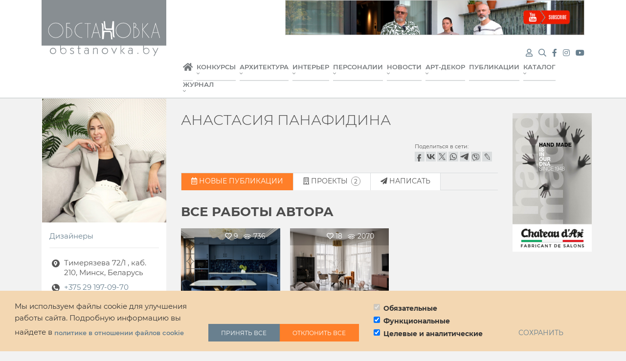

--- FILE ---
content_type: text/html; charset=UTF-8
request_url: https://obstanovka.by/arch/dizaynery/anastasiya-panafidina
body_size: 18608
content:
<!DOCTYPE html>
<html lang="ru" dir="ltr" prefix="og: https://ogp.me/ns#">
<head>
    <meta charset="utf-8" />
<noscript><style>form.antibot * :not(.antibot-message) { display: none !important; }</style>
</noscript><script async src="https://www.googletagmanager.com/gtag/js?id=UA-170172900-1"></script>
<script>window.dataLayer = window.dataLayer || [];function gtag(){dataLayer.push(arguments)};gtag("js", new Date());gtag("set", "developer_id.dMDhkMT", true);gtag("config", "UA-170172900-1", {"groups":"default","anonymize_ip":true,"page_placeholder":"PLACEHOLDER_page_path"});</script>
<meta name="description" content="Дизайнеры Анастасия Панафидина – Журнал «Обстановка»" />
<meta property="og:site_name" content="Журнал «Обстановка»" />
<meta property="og:url" content="https://obstanovka.by/arch/dizaynery/anastasiya-panafidina" />
<meta property="og:title" content="Анастасия Панафидина" />
<meta property="og:image" content="https://obstanovka.by/sites/default/files/styles/3k_737/public/users/2024-03/panafidina-anastasia.jpg?itok=8d3laq4K" />
<meta property="og:image:url" content="https://obstanovka.by/sites/default/files/styles/3k_737/public/users/2024-03/panafidina-anastasia.jpg?itok=8d3laq4K" />
<meta property="og:image:secure_url" content="https://obstanovka.by/sites/default/files/styles/3k_737/public/users/2024-03/panafidina-anastasia.jpg?itok=8d3laq4K" />
<meta name="Generator" content="Drupal 10 (https://www.drupal.org)" />
<meta name="MobileOptimized" content="width" />
<meta name="HandheldFriendly" content="true" />
<meta name="viewport" content="width=device-width, initial-scale=1, shrink-to-fit=no" />
<link rel="stylesheet" href="https://fonts.googleapis.com/css?family=Playfair+Display:700|Open+Sans:300,300italic,600,600italic,700,700italic,800,800italic,regular,italic|Open+Sans+Condensed:700,300italic,300&amp;subset=cyrillic&amp;display=swap" media="all" />
<link rel="stylesheet" href="/sites/default/files/fontyourface/local_fonts/montserrat_black/font.css" media="all" />
<link rel="stylesheet" href="/sites/default/files/fontyourface/local_fonts/montserrat_black_italic/font.css" media="all" />
<link rel="stylesheet" href="/sites/default/files/fontyourface/local_fonts/montserrat_bold/font.css" media="all" />
<link rel="stylesheet" href="/sites/default/files/fontyourface/local_fonts/montserrat_bold_italic/font.css" media="all" />
<link rel="stylesheet" href="/sites/default/files/fontyourface/local_fonts/montserrat_extra_bold/font.css" media="all" />
<link rel="stylesheet" href="/sites/default/files/fontyourface/local_fonts/montserrat_extra_bold_italic/font.css" media="all" />
<link rel="stylesheet" href="/sites/default/files/fontyourface/local_fonts/montserrat_italic/font.css" media="all" />
<link rel="stylesheet" href="/sites/default/files/fontyourface/local_fonts/montserrat_light/font.css" media="all" />
<link rel="stylesheet" href="/sites/default/files/fontyourface/local_fonts/montserrat_light_italic/font.css" media="all" />
<link rel="stylesheet" href="/sites/default/files/fontyourface/local_fonts/montserrat_medium/font.css" media="all" />
<link rel="stylesheet" href="/sites/default/files/fontyourface/local_fonts/montserrat_medium_italic/font.css" media="all" />
<link rel="stylesheet" href="/sites/default/files/fontyourface/local_fonts/montserrat_regular/font.css" media="all" />
<link rel="stylesheet" href="/sites/default/files/fontyourface/local_fonts/montserrat_semibold/font.css" media="all" />
<link rel="stylesheet" href="/sites/default/files/fontyourface/local_fonts/montserrat_semibold_italic/font.css" media="all" />
<meta http-equiv="x-ua-compatible" content="ie=edge" />
<link rel="icon" href="/themes/custom/sbp8barrio/favicon.ico" type="image/vnd.microsoft.icon" />

        <title>Анастасия Панафидина | Журнал «Обстановка»</title>
        <link rel="stylesheet" media="all" href="/sites/default/files/css/css_kVnGTUp3JyfQrRGQtf_x5AN8wyAlmNIqtDQvoFrHv0Y.css?delta=0&amp;language=ru&amp;theme=sbp8barrio&amp;include=[base64]" />
<link rel="stylesheet" media="all" href="/sites/default/files/css/css_e-orRq2uXmCdiBWXGNp83DKoWvYm9R7LVUEU78J51cw.css?delta=1&amp;language=ru&amp;theme=sbp8barrio&amp;include=[base64]" />
<link rel="stylesheet" media="all" href="//cdn.jsdelivr.net/npm/bootstrap@5.2.0/dist/css/bootstrap.min.css" />
<link rel="stylesheet" media="all" href="/sites/default/files/css/css_QTu8x4t3EHNV30lG8jrgKkwHeePpGGhUH51yft8oNYg.css?delta=3&amp;language=ru&amp;theme=sbp8barrio&amp;include=[base64]" />
<link rel="stylesheet" media="all" href="//stackpath.bootstrapcdn.com/bootstrap/4.1.1/css/bootstrap.min.css" />
<link rel="stylesheet" media="all" href="/sites/default/files/css/css_l8fCmZPe-P1vjzR1HJ9uImYnudjDpTv084PdQRQ88C0.css?delta=5&amp;language=ru&amp;theme=sbp8barrio&amp;include=[base64]" />
<link rel="stylesheet" media="print" href="/sites/default/files/css/css_7EFJg1mfnohnBS8NApB221Q0oN14u1T0ndV4NJDltdM.css?delta=6&amp;language=ru&amp;theme=sbp8barrio&amp;include=[base64]" />

            
                <script charset="UTF-8" src="//web.webpushs.com/js/push/a81c754c05dab68cffb76a965d8c91ab_1.js" async></script>
                </head>
<body class="fontyourface layout-two-sidebars page-user-2426 page-view-userpage path-user">
<a href="#main-content" class="visually-hidden focusable skip-link">
    Перейти к основному содержанию
</a>

  <div class="dialog-off-canvas-main-canvas" data-off-canvas-main-canvas>
    <div id="page-wrapper">
    <div id="page">
        <header>
            <div id="top-a" class="myheader">
                <div class="container">
                    <div class="row">
                        <div class="col col-12 col-sm-5 col-lg-4 col-xl-3 collmbm">
                            <div class="logo"><a href="https://obstanovka.by/"><img alt="Обстановка"
                                                                                  title="Обстановка"
                                                                                  src="/themes/custom/sbp8barrio/logo.svg"/></a>
                            </div>
                        </div>
                        <div class="col col-12 col-md-7 col-lg-8 col-xl-9">
                            <div class="row">
                                <div class="col col-12 col-sm-12 colbanner">
                                    <div class="views-element-container"><div class="view view-bannery view-id-bannery view-display-id-block_1 js-view-dom-id-9de2c03337038c5dd27fbe0ea9aaac3f32897a5853c6dd452f2d55d835dc14c7">
  
    
      
      <div class="view-content">
          <div class="views-row">
    <div class="views-field views-field-field-banner"><div class="field-content"><a href="https://youtu.be/xydVIk_HbJA" rel="nofollow" target="_blank"><span class="device-mob">  <img loading="lazy" src="/sites/default/files/banners/2025/strapko-house-main_0.png" width="1280" height="720" alt="Юлия Страпко" title="Юлия Страпко" />

</span><span class="device-desktop">  <img loading="lazy" src="/sites/default/files/banners/2025/strapko-house-1360_0.png" width="1360" height="160" alt="Юлия Страпко" title="Юлия Страпко" />

</span></a></div></div>
  </div>

    </div>
  
          </div>
</div>

                                </div>
                                <div class="col col-12 col-sm-12 colmmenu">
                                    <div class="rspmenu">
                                          <section class="row region region-top-header-form">
    <div id="block-responsivemenumobileicon" class="responsive-menu-toggle-wrapper responsive-menu-toggle block block-responsive-menu block-responsive-menu-toggle">
    <div class="blockblock">
        
                
                    <div class="content">
                <a id="toggle-icon" class="toggle responsive-menu-toggle-icon" title="Menu" href="#off-canvas">
  <span class="icon"></span><span class="label">Меню</span>
</a>
            </div>
            </div>
</div>

  </section>

                                    </div>
                                    <div class="logom"><a href="https://obstanovka.by/"><img alt="Обстановка"
                                                                                           title="Обстановка"
                                                                                           src="/themes/custom/sbp8barrio/logo_mbl-w.svg"/></a>
                                    </div>
                                    <div class="menusrh">
                                        <div class="views-element-container"><div>
        <a class="fuser" title="Меню пользователя" href="" rel="nofollow"><i class="fas fa-user"></i></a>
      <div id="menu_inner" class="menu__inner" style="display: none">
              <ul class="clearfix nav flex-row" data-component-id="bootstrap_barrio:menu_columns">
                    <li class="nav-item">
                <a href="/user/login" class="nav-link nav-link--user-login" data-drupal-link-system-path="user/login">Войти</a>
              </li>
        </ul>
  


</div>
</div>
</div>

                                        <a href="/search" title="Поиск по сайту">
                                            <i class="fa fa-search" aria-hidden="true"></i>
                                        </a>
                                        <a class="nomobile" target="_blank" href="https://www.facebook.com/obstanovka.by/"
                                           title="Мы в Facebook">
                                            <i class="fa fa-facebook" aria-hidden="true"></i>
                                        </a>
                                        <a class="nomobile" target="_blank" href="https://www.instagram.com/obstanovka_magazine/"
                                           title="Мы в Instagram">
                                            <i class="fa fa-instagram" aria-hidden="true"></i>
                                        </a>
                                        <a class="nomobile" target="_blank" href="https://www.youtube.com/@obstanovka_by"
                                           title="Мы в YouTube">
                                            <i class="fab fa-youtube"></i>
                                        </a>
                                    </div>
                                    <div class="mainmenu d-none d-xl-block">
                  <ul class="clearfix nav" data-component-id="bootstrap_barrio:menu">
                    <li class="nav-item">
                <a href="/" class="nav-link nav-link--" data-drupal-link-system-path="&lt;front&gt;">Главная</a>
              </li>
                <li class="nav-item menu-item--expanded">
                <a href="https://obstanovka.by/konkursy" title="Конкурсы" class="nav-link nav-link-https--obstanovkaby-konkursy">Конкурсы</a>
                                    <ul class="menu">
                    <li class="nav-item">
                <a href="https://obstanovka.by/konkursy/obstanovka-awards" class="nav-link nav-link-https--obstanovkaby-konkursy-obstanovka-awards">OBSTANOVKA AWARDS</a>
              </li>
                <li class="nav-item">
                <a href="https://obstanovka.by/konkursy/luchshiy-interer-2023" target="_self" title="Конкурс Лучший интерьер 2023" class="nav-link nav-link-https--obstanovkaby-konkursy-luchshiy-interer-2023">Лучший интерьер 2023</a>
              </li>
                <li class="nav-item">
                <a href="/konkursy/interer-2023-chastnyy-dom" title="Интерьер 2023 | Частный дом" class="nav-link nav-link--konkursy-interer-2023-chastnyy-dom" data-drupal-link-system-path="node/1675">Интерьер 2023 | Частный дом</a>
              </li>
                <li class="nav-item">
                <a href="/konkursy/luchshiy-interer-2021" title="Лучший интерьер 2021" class="nav-link nav-link--konkursy-luchshiy-interer-2021" data-drupal-link-system-path="node/1147">Лучший интерьер 2021</a>
              </li>
                <li class="nav-item">
                <a href="/konkursy/10-let-arkhitektury-vmeste-s-vithouse" title="10 лет архитектуры вместе с VitHouse" class="nav-link nav-link--konkursy-10-let-arkhitektury-vmeste-s-vithouse" data-drupal-link-system-path="node/940">10 лет архитектуры вместе с VitHouse</a>
              </li>
        </ul>
  
              </li>
                <li class="nav-item menu-item--expanded">
                <a href="/projects/arkhitektura" class="nav-link nav-link--projects-arkhitektura" data-drupal-link-system-path="taxonomy/term/41">Архитектура</a>
                                    <ul class="menu">
                    <li class="nav-item">
                <a href="/projects/arkhitektura/chastnaya-arkhitektura" class="nav-link nav-link--projects-arkhitektura-chastnaya-arkhitektura" data-drupal-link-system-path="taxonomy/term/174">Частная архитектура</a>
              </li>
                <li class="nav-item">
                <a href="/projects/arkhitektura/mnogoetazhnaya-arkhitektura" class="nav-link nav-link--projects-arkhitektura-mnogoetazhnaya-arkhitektura" data-drupal-link-system-path="taxonomy/term/176">Многоэтажная архитектура</a>
              </li>
                <li class="nav-item">
                <a href="/projects/arkhitektura/kommercheskaya-arkhitektura" class="nav-link nav-link--projects-arkhitektura-kommercheskaya-arkhitektura" data-drupal-link-system-path="taxonomy/term/175">Коммерческая архитектура</a>
              </li>
                <li class="nav-item">
                <a href="/projects/arkhitektura/landshaft" class="nav-link nav-link--projects-arkhitektura-landshaft" data-drupal-link-system-path="taxonomy/term/43">Ландшафт</a>
              </li>
        </ul>
  
              </li>
                <li class="nav-item menu-item--expanded">
                <a href="/projects/interer" class="nav-link nav-link--projects-interer" data-drupal-link-system-path="taxonomy/term/40">Интерьер</a>
                                    <ul class="menu">
                    <li class="nav-item">
                <a href="/projects/interer/interer-doma" class="nav-link nav-link--projects-interer-interer-doma" data-drupal-link-system-path="taxonomy/term/45">Интерьер дома</a>
              </li>
                <li class="nav-item">
                <a href="/projects/interer/interer-kvartiry" class="nav-link nav-link--projects-interer-interer-kvartiry" data-drupal-link-system-path="taxonomy/term/44">Интерьер квартиры</a>
              </li>
                <li class="nav-item">
                <a href="/projects/interer/obschestvennyy-interer" class="nav-link nav-link--projects-interer-obschestvennyy-interer" data-drupal-link-system-path="taxonomy/term/47">Общественный интерьер</a>
              </li>
                <li class="nav-item">
                <a href="/projects/interer/interer-ofisa" class="nav-link nav-link--projects-interer-interer-ofisa" data-drupal-link-system-path="taxonomy/term/46">Интерьер офиса</a>
              </li>
                <li class="nav-item">
                <a href="/projects/interer/horeca" class="nav-link nav-link--projects-interer-horeca" data-drupal-link-system-path="taxonomy/term/1302">HoReCa</a>
              </li>
        </ul>
  
              </li>
                <li class="nav-item menu-item--expanded">
                <a href="/arch" class="nav-link nav-link--arch" data-drupal-link-system-path="arch">Персоналии</a>
                                    <ul class="menu">
                    <li class="nav-item">
                <a href="/arch/arkhitektory" class="nav-link nav-link--arch-arkhitektory" data-drupal-link-system-path="taxonomy/term/177">Архитекторы</a>
              </li>
                <li class="nav-item">
                <a href="/arch/dizaynery" class="nav-link nav-link--arch-dizaynery" data-drupal-link-system-path="taxonomy/term/32">Дизайнеры</a>
              </li>
                <li class="nav-item">
                <a href="/arch/arkhitekturnye-studii" class="nav-link nav-link--arch-arkhitekturnye-studii" data-drupal-link-system-path="taxonomy/term/178">Архитектурные студии</a>
              </li>
                <li class="nav-item">
                <a href="/arch/dizayn-studii" class="nav-link nav-link--arch-dizayn-studii" data-drupal-link-system-path="taxonomy/term/179">Дизайн студии</a>
              </li>
                <li class="nav-item">
                <a href="/arch/dekoratory" class="nav-link nav-link--arch-dekoratory" data-drupal-link-system-path="taxonomy/term/180">Декораторы</a>
              </li>
        </ul>
  
              </li>
                <li class="nav-item menu-item--expanded">
                <a href="/novosti" class="nav-link nav-link--novosti" data-drupal-link-system-path="taxonomy/term/57">Новости</a>
                                    <ul class="menu">
                    <li class="nav-item">
                <a href="/publikacii/intervyu" class="nav-link nav-link--publikacii-intervyu" data-drupal-link-system-path="taxonomy/term/59">Интервью</a>
              </li>
                <li class="nav-item">
                <a href="/novosti/interernye-novosti" class="nav-link nav-link--novosti-interernye-novosti" data-drupal-link-system-path="taxonomy/term/71">Интерьерные новости</a>
              </li>
                <li class="nav-item">
                <a href="/novosti/novosti-arkhitektury" class="nav-link nav-link--novosti-novosti-arkhitektury" data-drupal-link-system-path="taxonomy/term/72">Новости архитектуры</a>
              </li>
                <li class="nav-item">
                <a href="/novosti/novosti-dizayna" class="nav-link nav-link--novosti-novosti-dizayna" data-drupal-link-system-path="taxonomy/term/73">Новости дизайна</a>
              </li>
                <li class="nav-item">
                <a href="/novosti/klub" class="nav-link nav-link--novosti-klub" data-drupal-link-system-path="taxonomy/term/74">Клуб</a>
              </li>
                <li class="nav-item">
                <a href="/novosti/installyacii" class="nav-link nav-link--novosti-installyacii" data-drupal-link-system-path="taxonomy/term/75">Инсталляции</a>
              </li>
                <li class="nav-item">
                <a href="/novosti/vystavki" class="nav-link nav-link--novosti-vystavki" data-drupal-link-system-path="taxonomy/term/28">Выставки</a>
              </li>
                <li class="nav-item">
                <a href="/novosti/novosti-kompaniy" class="nav-link nav-link--novosti-novosti-kompaniy" data-drupal-link-system-path="taxonomy/term/76">Новости компаний</a>
              </li>
                <li class="nav-item">
                <a href="/video" class="nav-link nav-link--video" data-drupal-link-system-path="video">Видеоматериалы</a>
              </li>
                <li class="nav-item">
                <a href="/publikacii/analitika" class="nav-link nav-link--publikacii-analitika" data-drupal-link-system-path="taxonomy/term/77">Аналитика</a>
              </li>
                <li class="nav-item">
                <a href="/publikacii/tekhnologii" class="nav-link nav-link--publikacii-tekhnologii" data-drupal-link-system-path="taxonomy/term/60">Технологии</a>
              </li>
        </ul>
  
              </li>
                <li class="nav-item menu-item--expanded">
                <a href="/art" class="nav-link nav-link--art" data-drupal-link-system-path="art">Арт-декор</a>
                                    <ul class="menu">
                    <li class="nav-item">
                <a href="/blogs" class="nav-link nav-link--blogs" data-drupal-link-system-path="blogs">Галерея работ</a>
              </li>
                <li class="nav-item">
                <a href="/art/metall-dizayn" class="nav-link nav-link--art-metall-dizayn" data-drupal-link-system-path="taxonomy/term/67">Металл дизайн</a>
              </li>
                <li class="nav-item">
                <a href="/art/predmetnyy-dizayn" class="nav-link nav-link--art-predmetnyy-dizayn" data-drupal-link-system-path="taxonomy/term/78">Предметный дизайн</a>
              </li>
                <li class="nav-item">
                <a href="/art/skulptor" class="nav-link nav-link--art-skulptor">Скульпторы</a>
              </li>
                <li class="nav-item">
                <a href="/art/floristicheskiy-dizayn" class="nav-link nav-link--art-floristicheskiy-dizayn" data-drupal-link-system-path="taxonomy/term/68">Флористический дизайн</a>
              </li>
                <li class="nav-item">
                <a href="/art/fotograf" class="nav-link nav-link--art-fotograf">Фотографы</a>
              </li>
                <li class="nav-item">
                <a href="/art/khudozhnik" class="nav-link nav-link--art-khudozhnik">Художники</a>
              </li>
        </ul>
  
              </li>
                <li class="nav-item menu-item--collapsed">
                <a href="/publikacii" class="nav-link nav-link--publikacii" data-drupal-link-system-path="taxonomy/term/58">Публикации</a>
              </li>
                <li class="nav-item menu-item--expanded">
                <a href="/sellers" class="nav-link nav-link--sellers" data-drupal-link-system-path="sellers">Каталог</a>
                                    <ul class="menu">
                    <li class="nav-item">
                <a href="https://obstanovka.by/sellers" title="Товары и услуги" class="nav-link nav-link-https--obstanovkaby-sellers">Товары и услуги</a>
              </li>
                <li class="nav-item">
                <a href="/sellers/org" class="nav-link nav-link--sellers-org" data-drupal-link-system-path="sellers/org">Магазины</a>
              </li>
                <li class="nav-item">
                <a href="/sellers/brands" class="nav-link nav-link--sellers-brands" data-drupal-link-system-path="sellers/brands">Бренды</a>
              </li>
        </ul>
  
              </li>
                <li class="nav-item menu-item--expanded">
                <a href="/magazine" class="nav-link nav-link--magazine" data-drupal-link-system-path="magazine">Журнал</a>
                                    <ul class="menu">
                    <li class="nav-item">
                <a href="/prislat-material" class="nav-link nav-link--prislat-material" data-drupal-link-system-path="node/111">Прислать материал</a>
              </li>
                <li class="nav-item">
                <a href="/magazine/archive" class="nav-link nav-link--magazine-archive" data-drupal-link-system-path="magazine/archive">Архив</a>
              </li>
                <li class="nav-item">
                <a href="/files" class="nav-link nav-link--files">Медиафайлы</a>
              </li>
        </ul>
  
              </li>
        </ul>
  


</div>
                                </div>
                            </div>
                        </div>
                    </div>
                </div>
            </div>
        </header>

                    <div class="highlighted">
                <aside class="container section clearfix" role="complementary">
                      <div data-drupal-messages-fallback class="hidden"></div>


                </aside>
            </div>
        
        
        <div id="main-wrapper" class="layout-main-wrapper clearfix">
                            <div id="main" class="container">
                    
                    <div class="row row-offcanvas row-offcanvas-left clearfix">
                        <main class="main-content col order-last" id="content" role="main">
                            <section class="section">
                                  <div id="block-sbp8barrio-page-title" class="block block-core block-page-title-block">
    <div class="blockblock">
        
                
                    <div class="content">
                
  <h1 class="title">Анастасия Панафидина</h1>


            </div>
            </div>
</div>


                                                                <a id="main-content" tabindex="-1"></a>

                                
                                  <div class="views-element-container block block-views block-views-blockprofile-block-1" id="block-sbp8barrio-views-block-profile-block-1">
    <div class="blockblock">
        
                
                    <div class="content">
                <div><div class="view view-profile view-id-profile view-display-id-block_1 js-view-dom-id-995c8cdb9683343434870904f0c3e4b9e0e07ed87ea379f349fa951394f28d11">
  
    
      
  
          </div>
</div>

            </div>
            </div>
</div>
<div id="block-sbp8barrio-content" class="block block-system block-system-main-block">
    <div class="blockblock">
        
                
                    <div class="content">
                <div class="views-element-container"><article class="profile">
  <div class="userinfo1 userinfo-user">
                <div class="view view-user view-id-user view-display-id-embed_1 js-view-dom-id-b44bdcaa92c291f0c9c0091c2012b431d5314d957a9f974bbb0e9972407196d4">
  
    
      
      <div class="view-content">
          <div class="views-row">
    <article class="profile">
  </article>

  </div>

    </div>
  
          </div>


    <div class="block-podelitsyavseti-user">
            <div class="clearfix text-formatted field field--name-body field--type-text-with-summary field--label-hidden field__item"><div class="blocktitle">Поделиться в сети:</div>
<script type="text/javascript">(function(w,doc) {
if (!w.__utlWdgt ) {
    w.__utlWdgt = true;
    var d = doc, s = d.createElement('script'), g = 'getElementsByTagName';
    s.type = 'text/javascript'; s.charset='UTF-8'; s.async = true;
    s.src = ('https:' == w.location.protocol ? 'https' : 'http')  + '://w.uptolike.com/widgets/v1/uptolike.js';
    var h=d[g]('body')[0];
    h.appendChild(s);
}})(window,document);
</script>
<div data-mobile-view="false" data-share-size="20" data-like-text-enable="false" data-background-alpha="0.0" data-pid="1859326" data-mode="share" data-background-color="#ffffff" data-share-shape="rectangle" data-share-counter-size="11" data-icon-color="#ffffff" data-mobile-sn-ids="fb.vk.tw.ok.wh.tm.vb." data-text-color="#000000" data-buttons-color="#ffffff" data-counter-background-color="#ffffff" data-share-counter-type="common" data-orientation="horizontal" data-following-enable="false" data-sn-ids="fb.vk.tw.wh.tm.vb.lj." data-preview-mobile="false" data-selection-enable="false" data-exclude-show-more="true" data-share-style="6" data-counter-background-alpha="1.0" data-top-button="false" class="uptolike-buttons"></div>
<style>
.block-podelitsyavseti-user .uptl_container .sn-icon {
    background: #DADDDE!important;
    color: #555!important;
}
</style></div>
      </div>
  </div>

  <div class="regionuser d-xs-block d-md-none">  <section class="row region region-region-user">
    <div class="views-element-container block block-views block-views-blockuser-block-1" id="block-views-block-user-block-1-2">
    <div class="blockblock">
        
                
                    <div class="content">
                <div><div class="view view-user view-id-user view-display-id-block_1 js-view-dom-id-d72225e330276a0b8edce0c799f0a8113e65c21f7f4301e688ac6dfc5c06db31">
  
    
      
      <div class="view-content">
          <div class="views-row">
    <div class="views-field views-field-user-picture"><div class="field-content">  <img loading="lazy" src="/sites/default/files/styles/user_full/public/users/2024-03/panafidina-anastasia.jpg?itok=E-kMc46F" width="320" height="320" alt="" class="image-style-user-full" />


</div></div><div class="views-field views-field-field-last-name"><div class="field-content"><div class="specializaciya"><a href="/arch/dizaynery" hreflang="ru">Дизайнеры</a></div></div></div><div class="views-field views-field-field-adres-country-code"><span class="field-content"><i class="fas fa-map-marker-alt"></i> Тимерязева 72/1 , каб. 210, Минск, Беларусь</span></div><div class="views-field views-field-field-telefon"><div class="field-content"><i class="fas fa-phone-alt"></i> <a href="tel:+375291970970">+375 29 197-09-70</a></div></div><div class="views-field views-field-field-sayt"><div class="field-content"><i class="fas fa-globe-europe"></i> <a href="http://art-code.by/" rel="nofollow" target="_blank">http://art-code.by/</a></div></div><div class="views-field views-field-field-socseti"><span class="views-label views-label-field-socseti">Соцсети: </span><div class="field-content">

<ul class="social-media-links--platforms platforms inline horizontal">
      <li>
      <a class="social-media-link-icon--instagram" href="https://www.instagram.com/art_code_minsk"  target="_blank" rel="nofollow" >
        <span class='fab fa-instagram fa-fw'></span>
      </a>

          </li>
  </ul>
</div></div><div class="views-field views-field-field-o-sebe"><div class="field-content"><div class="smmoretext">
<small>Контактная информация и другие личные данные размещены в общем доступе исключительно с согласия пользователя.</small>
</div>
<hr>
<div class="moretext">
<p>Основатель и руководитель студии дизайна ArtCode. Профессиональный дизайнер интерьера, художник. Практический опыт более &nbsp;18 лет.</p><p>Образование :&nbsp;</p><ul><li>БГУ ( факультет управление и технологии , специальность интерьера)</li><li>БГУ Магистратура по специальности средовой дизайн</li><li>РАД ( русская академия дизайна / практикующий дизайнер интерьера)&nbsp;</li></ul><p>Участница 4 программ на НТВ «квартирный вопрос». Эксперт. Ведущая.<br>Участница мебельной выставки 2020&nbsp;<br>Участница конференций&nbsp;<br>Участница интерьерной выставке в Москве в крокус экспо «красивые дома»&nbsp;</p>
</div></div></div>
  </div>

    </div>
  
          </div>
</div>

            </div>
            </div>
</div>

  </section>
</div>

  <div class="userinfotabs">
    <ul class="nav nav-tabs primary">
      <li class="active nav-item">
        <a href="#userhome" class="nav-link active homep" aria-controls="home" role="tab" data-toggle="tab"><i class="far fa-calendar-alt"></i> Новые публикации</a>
      </li>
      <li class="nav-item">
            <a title="Проекты" href="#proects" class="nav-link" role="tab" data-toggle="tab"><i class="far fa-building"></i> Проекты <span>2</span></a>


      </li>
      <li class="nav-item">
        

      </li>
      <li class="nav-item">
        

      </li>
      <li class="nav-item">
        

      </li>
      <li class="nav-item">
            <a class="nav-link use-ajax" href="/usermessage?komu=2426" data-dialog-options="{&quot;width&quot;:720}" data-dialog-type="modal"><i class="fas fa-paper-plane"></i> Написать</a>


      </li>
    </ul>
  </div>

  

  <div class="tab-content">
    <div role="tabpanel" class="tab-pane in active" id="userhome">
      <div class="views-element-container"><div class="view view-publikacii view-id-publikacii view-display-id-default js-view-dom-id-3516422f5d7b12a78a1347af3c68998dac88e2ec70a1edf9df7363d0dd428496">
  
    
      <div class="view-header">
      <h2>Все работы автора</h2>
    </div>
      
      <div class="view-content">
      <div id="views-bootstrap-publikacii-default"  class="grid views-view-grid row">
            <div class="col col-12 col-sm-6 col-md-6 col-lg-4">
            <div class="colcontent"><div class="views-field views-field-nothing"><span class="field-content"><div class="view view-statistics view-id-statistics view-display-id-default js-view-dom-id-1c34fb6522c233084be529961aed761a62dbcfc742d56049a04cafeacc4c57c3">
  
    
      
      <div class="view-content">
          <div class="views-row">
    <div class="views-field views-field-value"><span class="field-content">9</span></div><div class="views-field views-field-totalcount"><span class="field-content">736</span></div><div class="views-field views-field-view"><span class="field-content"><div class="view view-comments view-id-comments view-display-id-default js-view-dom-id-4c69c86f3d5647b076dc8d2c3ad6105ebfb72f190a1a2d0c8a7cd68b675706e5">
  
    
      
  
          </div>
</span></div>
  </div>

    </div>
  
              
          </div>
</span></div><div class="views-field views-field-field-image"><span class="field-content">  <a href="/projects/interer/interer-kvartiry/ardis"><img loading="lazy" src="/sites/default/files/styles/4k_457/public/img_projcts/2025-10/panafidina-interior-31.jpg?itok=LlaQT6hq" width="457" height="317" alt="Интерьер квартиры «Ардис»" title="Интерьер квартиры «Ардис»" class="image-style-_k-457" />

</a>
</span></div><div class="views-field views-field-title"><span class="field-content fronttitle"><a href="/projects/interer/interer-kvartiry/ardis" hreflang="ru">«Ардис»</a></span></div><div class="views-field views-field-nothing-1"><span class="field-content">2025 <a href="/arch/dizaynery/anastasiya-panafidina" hreflang="ru">Анастасия Панафидина</a></span></div></div>
        </div>
            <div class="col col-12 col-sm-6 col-md-6 col-lg-4">
            <div class="colcontent"><div class="views-field views-field-nothing"><span class="field-content"><div class="view view-statistics view-id-statistics view-display-id-default js-view-dom-id-c933e310b8a5beb26909cdc5c82d81c08f70f3dbef243856263b9a5c793262ac">
  
    
      
      <div class="view-content">
          <div class="views-row">
    <div class="views-field views-field-value"><span class="field-content">18</span></div><div class="views-field views-field-totalcount"><span class="field-content">2070</span></div><div class="views-field views-field-view"><span class="field-content"><div class="view view-comments view-id-comments view-display-id-default js-view-dom-id-37ba5922e6408902e237b47f37b407d88488fd628cb53323d48a2e3afd0c602e">
  
    
      
  
          </div>
</span></div>
  </div>

    </div>
  
              
          </div>
</span></div><div class="views-field views-field-field-image"><span class="field-content">  <a href="/projects/interer/interer-kvartiry/pirs"><img loading="lazy" src="/sites/default/files/styles/4k_457/public/img_projcts/2024-03/panafidina-pirs-2.jpg?itok=7i9hLN9J" width="457" height="317" alt="Интерьер квартиры «Пирс»" title="Интерьер квартиры «Пирс»" class="image-style-_k-457" />

</a>
</span></div><div class="views-field views-field-title"><span class="field-content fronttitle"><a href="/projects/interer/interer-kvartiry/pirs" hreflang="ru">«Пирс»</a></span></div><div class="views-field views-field-nothing-1"><span class="field-content">2023 <a href="/arch/dizaynery/anastasiya-panafidina" hreflang="ru">Анастасия Панафидина</a></span></div></div>
        </div>
    </div>
    </div>
  
          </div>
</div>

    </div>
    <div role="tabpanel" class="tab-pane fade" id="proects">
      <div class="views-element-container"><div class="view view-publikacii view-id-publikacii view-display-id-embed_3 js-view-dom-id-c1cdeebfadc488b3316d8ed94c7589619740013b70020c421a96e07296223499">
  
    
      <div class="view-header">
      <h2>Проекты</h2>
    </div>
      
      <div class="view-content">
      <div id="views-bootstrap-publikacii-embed-3"  class="grid views-view-grid row">
            <div class="col col-12 col-sm-6 col-md-6 col-lg-4">
            <div class="colcontent"><div class="views-field views-field-nothing"><span class="field-content"><div class="view view-statistics view-id-statistics view-display-id-default js-view-dom-id-5dccb659afd4a3b5597fa7211337b447b6775fbdfaa7dee1d5ae0a5884d26da0">
  
    
      
      <div class="view-content">
          <div class="views-row">
    <div class="views-field views-field-value"><span class="field-content">9</span></div><div class="views-field views-field-totalcount"><span class="field-content">736</span></div><div class="views-field views-field-view"><span class="field-content"><div class="view view-comments view-id-comments view-display-id-default js-view-dom-id-7d936c642f4c401385823b964c2926200229f19b580ca67f3e360f3ff43d9820">
  
    
      
  
          </div>
</span></div>
  </div>

    </div>
  
              
          </div>
</span></div><div class="views-field views-field-field-image"><span class="field-content">  <a href="/projects/interer/interer-kvartiry/ardis"><img loading="lazy" src="/sites/default/files/styles/4k_457/public/img_projcts/2025-10/panafidina-interior-31.jpg?itok=LlaQT6hq" width="457" height="317" alt="Интерьер квартиры «Ардис»" title="Интерьер квартиры «Ардис»" class="image-style-_k-457" />

</a>
</span></div><div class="views-field views-field-title"><span class="field-content fronttitle"><a href="/projects/interer/interer-kvartiry/ardis" hreflang="ru">«Ардис»</a></span></div><div class="views-field views-field-nothing-1"><span class="field-content">2025 <a href="/arch/dizaynery/anastasiya-panafidina" hreflang="ru">Анастасия Панафидина</a></span></div></div>
        </div>
            <div class="col col-12 col-sm-6 col-md-6 col-lg-4">
            <div class="colcontent"><div class="views-field views-field-nothing"><span class="field-content"><div class="view view-statistics view-id-statistics view-display-id-default js-view-dom-id-897c7a0ac205c25b767f654b751043af4fbfa205533f251dc75445d74cd0f1da">
  
    
      
      <div class="view-content">
          <div class="views-row">
    <div class="views-field views-field-value"><span class="field-content">18</span></div><div class="views-field views-field-totalcount"><span class="field-content">2070</span></div><div class="views-field views-field-view"><span class="field-content"><div class="view view-comments view-id-comments view-display-id-default js-view-dom-id-fff0ce33a7a9f771afd3d48c92f57f7568669e784e8c172efc3ff1b7b7ca399d">
  
    
      
  
          </div>
</span></div>
  </div>

    </div>
  
              
          </div>
</span></div><div class="views-field views-field-field-image"><span class="field-content">  <a href="/projects/interer/interer-kvartiry/pirs"><img loading="lazy" src="/sites/default/files/styles/4k_457/public/img_projcts/2024-03/panafidina-pirs-2.jpg?itok=7i9hLN9J" width="457" height="317" alt="Интерьер квартиры «Пирс»" title="Интерьер квартиры «Пирс»" class="image-style-_k-457" />

</a>
</span></div><div class="views-field views-field-title"><span class="field-content fronttitle"><a href="/projects/interer/interer-kvartiry/pirs" hreflang="ru">«Пирс»</a></span></div><div class="views-field views-field-nothing-1"><span class="field-content">2023 <a href="/arch/dizaynery/anastasiya-panafidina" hreflang="ru">Анастасия Панафидина</a></span></div></div>
        </div>
    </div>
    </div>
  
      
          </div>
</div>

    </div>
    <div role="tabpanel" class="tab-pane fade" id="portf">
      <div class="views-element-container"><div class="view view-publikacii view-id-publikacii view-display-id-embed_9 js-view-dom-id-51a1911ff6f37db8cf1bc2f267d6368c98cc103ac23bd24eed1055d1f85a209a">
  
    
      
  
      
          </div>
</div>

    </div>
    <div role="tabpanel" class="tab-pane fade" id="portfolio">
      <div class="views-element-container"><div class="view view-publikacii view-id-publikacii view-display-id-embed_2 js-view-dom-id-55973dbdd4f1bb242f42ebc2e9dc13420e788c214d57f6ce5ad18b96a8fa459e">
  
    
      
  
      
          </div>
</div>

    </div>
    <div role="tabpanel" class="tab-pane fade" id="posts">
      <div class="views-element-container"><div class="view view-publikacii view-id-publikacii view-display-id-embed_1 js-view-dom-id-05d3b287ca3a64a44c8fcfe6232b448b78b77b7533ebea930f99ec7466a52561">
  
    
      
  
      
          </div>
</div>

    </div>
  </div>
</article>

</div>

            </div>
            </div>
</div>


                            </section>
                        </main>

                                                    <div class="sidebar_first sidebar col-md-3 order-first" id="sidebar_first">
                                <aside class="section" role="complementary">
                                      <div class="views-element-container block block-views block-views-blockuser-block-1" id="block-views-block-user-block-1">
    <div class="blockblock">
        
                
                    <div class="content">
                <div><div class="view view-user view-id-user view-display-id-block_1 js-view-dom-id-923c836ee15ca506dec59e7cce9c0ffe1d0665e6c39b46d78e0185e4eb267b5c">
  
    
      
      <div class="view-content">
          <div class="views-row">
    <div class="views-field views-field-user-picture"><div class="field-content">  <img loading="lazy" src="/sites/default/files/styles/user_full/public/users/2024-03/panafidina-anastasia.jpg?itok=E-kMc46F" width="320" height="320" alt="" class="image-style-user-full" />


</div></div><div class="views-field views-field-field-last-name"><div class="field-content"><div class="specializaciya"><a href="/arch/dizaynery" hreflang="ru">Дизайнеры</a></div></div></div><div class="views-field views-field-field-adres-country-code"><span class="field-content"><i class="fas fa-map-marker-alt"></i> Тимерязева 72/1 , каб. 210, Минск, Беларусь</span></div><div class="views-field views-field-field-telefon"><div class="field-content"><i class="fas fa-phone-alt"></i> <a href="tel:+375291970970">+375 29 197-09-70</a></div></div><div class="views-field views-field-field-sayt"><div class="field-content"><i class="fas fa-globe-europe"></i> <a href="http://art-code.by/" rel="nofollow" target="_blank">http://art-code.by/</a></div></div><div class="views-field views-field-field-socseti"><span class="views-label views-label-field-socseti">Соцсети: </span><div class="field-content">

<ul class="social-media-links--platforms platforms inline horizontal">
      <li>
      <a class="social-media-link-icon--instagram" href="https://www.instagram.com/art_code_minsk"  target="_blank" rel="nofollow" >
        <span class='fab fa-instagram fa-fw'></span>
      </a>

          </li>
  </ul>
</div></div><div class="views-field views-field-field-o-sebe"><div class="field-content"><div class="smmoretext">
<small>Контактная информация и другие личные данные размещены в общем доступе исключительно с согласия пользователя.</small>
</div>
<hr>
<div class="moretext">
<p>Основатель и руководитель студии дизайна ArtCode. Профессиональный дизайнер интерьера, художник. Практический опыт более &nbsp;18 лет.</p><p>Образование :&nbsp;</p><ul><li>БГУ ( факультет управление и технологии , специальность интерьера)</li><li>БГУ Магистратура по специальности средовой дизайн</li><li>РАД ( русская академия дизайна / практикующий дизайнер интерьера)&nbsp;</li></ul><p>Участница 4 программ на НТВ «квартирный вопрос». Эксперт. Ведущая.<br>Участница мебельной выставки 2020&nbsp;<br>Участница конференций&nbsp;<br>Участница интерьерной выставке в Москве в крокус экспо «красивые дома»&nbsp;</p>
</div></div></div>
  </div>

    </div>
  
          </div>
</div>

            </div>
            </div>
</div>
<div class="views-element-container block block-views block-views-blockbannery-block-3" id="block-views-block-bannery-block-3">
    <div class="blockblock">
        
                    <div class="blocktitle" >Генеральные партнеры премии</div>
                
                    <div class="content">
                <div><div class="view view-bannery view-id-bannery view-display-id-block_3 js-view-dom-id-1221b22f948a9d0069389ed6bb786a89ba057b438cc935c24369e8dd3608f1ef">
  
    
      
      <div class="view-content">
          <div class="views-row">
    <div class="views-field views-field-field-banner"><div class="field-content"><a href="https://2bobra.by/" rel="nofollow" target="_blank"><span class="device-mob">  <img loading="lazy" src="/sites/default/files/banners/2025/2bobra_6.png" width="767" height="184" alt="2 bobra contest" title="2 bobra contest" />

</span><span class="device-desktop">  <img loading="lazy" src="/sites/default/files/banners/2025/2bobra_5.png" width="767" height="184" alt="2 bobra contest" title="2 bobra contest" />

</span></a></div></div>
  </div>
    <div class="views-row">
    <div class="views-field views-field-field-banner"><div class="field-content"><a href="https://newstudio.by/ru/" rel="nofollow" target="_blank"><span class="device-mob">  <img loading="lazy" src="/sites/default/files/banners/2025/new_studio_4.png" width="767" height="184" alt="New Studio contest" title="New Studio contest" />

</span><span class="device-desktop">  <img loading="lazy" src="/sites/default/files/banners/2025/new_studio_3.png" width="767" height="184" alt="New Studio contest" title="New Studio contest" />

</span></a></div></div>
  </div>
    <div class="views-row">
    <div class="views-field views-field-field-banner"><div class="field-content"><a href="https://laminamby.by/" rel="nofollow" target="_blank"><span class="device-mob">  <img loading="lazy" src="/sites/default/files/banners/2025/laminam_6.png" width="767" height="184" alt="Laminam contest" title="Laminam contest" />

</span><span class="device-desktop">  <img loading="lazy" src="/sites/default/files/banners/2025/laminam_5.png" width="767" height="184" alt="Laminam contest" title="Laminam contest" />

</span></a></div></div>
  </div>
    <div class="views-row">
    <div class="views-field views-field-field-banner"><div class="field-content"><a href="https://mfamily.by/" rel="nofollow" target="_blank"><span class="device-mob">  <img loading="lazy" src="/sites/default/files/banners/2025/mfamily_6.png" width="767" height="184" alt="M-Family contest" title="M-Family contest" />

</span><span class="device-desktop">  <img loading="lazy" src="/sites/default/files/banners/2025/mfamily_5.png" width="767" height="184" alt="M-Family contest" title="M-Family contest" />

</span></a></div></div>
  </div>
    <div class="views-row">
    <div class="views-field views-field-field-banner"><div class="field-content"><a href="https://vithouse.by/" rel="nofollow" target="_blank"><span class="device-mob">  <img loading="lazy" src="/sites/default/files/banners/2025/vithouse_6.png" width="767" height="184" alt="Vithouse contest" title="Vithouse contest" />

</span><span class="device-desktop">  <img loading="lazy" src="/sites/default/files/banners/2025/vithouse_5.png" width="767" height="184" alt="Vithouse contest" title="Vithouse contest" />

</span></a></div></div>
  </div>

    </div>
  
          </div>
</div>

            </div>
            </div>
</div>
<div id="block-podpiska" class="block-content-basic block block-block-content block-block-content0cb6da1d-ae54-41d8-b952-a63e0eb924e4">
    <div class="blockblock">
        
                
                    <div class="content">
                
            <div class="clearfix text-formatted field field--name-body field--type-text-with-summary field--label-hidden field__item"><!-- Subscription Form -->
 <style>.sp-force-hide { display: none;}.sp-form[sp-id="159713"] { display: block; background: rgba(0, 137, 191, 0.11); padding: 10px; width: 360px; max-width: 100%; border-radius: 0px; font-family: inherit; background-repeat: no-repeat; background-position: left center; background-size: auto;}.sp-form[sp-id="159713"] input[type="checkbox"] { display: inline-block; opacity: 1; visibility: visible;}.sp-form[sp-id="159713"] .sp-form-fields-wrapper { margin: 0 auto; width: 260px;}.sp-form[sp-id="159713"] .sp-form-control { background: #ffffff; border-color: #cccccc; border-style: solid; border-width: 1px; font-size: 15px; padding-left: 8.75px; padding-right: 8.75px; border-radius: 0px; height: 35px; width: 100%;}.sp-form[sp-id="159713"] .sp-field label { color: #444444; font-size: 11px; font-style: normal; font-weight: bold;}.sp-form[sp-id="159713"] .sp-button-messengers { border-radius: 0px;}.sp-form[sp-id="159713"] .sp-button { border-radius: 0px; background-color: #ff6500; color: #ffffff; width: auto; font-weight: 400; font-style: normal; font-family: "Trebuchet MS", Helvetica, sans-serif; box-shadow: inset 0 -2px 0 0 #c24d00;}.sp-form[sp-id="159713"] .sp-button-container { text-align: left; width: auto;}</style><div class="sp-form-outer sp-force-hide"><div id="sp-form-159713" sp-id="159713" sp-hash="f7907304cc1243e601172778e1c70ab68a4b3dc3a3dd559072469dc1f4f63d7c" sp-lang="ru" class="sp-form sp-form-regular sp-form-embed" sp-show-options="%7B%22satellite%22%3Afalse%2C%22maDomain%22%3A%22login.sendpulse.com%22%2C%22formsDomain%22%3A%22forms.sendpulse.com%22%2C%22condition%22%3A%22onEnter%22%2C%22scrollTo%22%3A25%2C%22delay%22%3A10%2C%22repeat%22%3A3%2C%22background%22%3A%22rgba(0%2C%200%2C%200%2C%200.5)%22%2C%22position%22%3A%22bottom-right%22%2C%22animation%22%3A%22%22%2C%22hideOnMobile%22%3Afalse%2C%22urlFilter%22%3Afalse%2C%22urlFilterConditions%22%3A%5B%7B%22force%22%3A%22hide%22%2C%22clause%22%3A%22contains%22%2C%22token%22%3A%22%22%7D%5D%2C%22analytics%22%3A%7B%22ga%22%3A%7B%22eventLabel%22%3A%22%D0%A4%D0%BE%D1%80%D0%BC%D0%B0_%D0%BF%D0%BE%D0%B4%D0%BF%D0%B8%D1%81%D0%BA%D0%B8_%D0%BE%D0%B1%D1%81%D1%82%D0%B0%D0%BD%D0%BE%D0%B2%D0%BA%D0%B0_%D0%BF%D0%BE%D0%B4%D0%BF%D0%B8%D1%81%D0%BA%D0%B0%22%2C%22send%22%3Afalse%7D%2C%22ym%22%3A%7B%22counterId%22%3Anull%2C%22eventLabel%22%3Anull%2C%22targetId%22%3Anull%2C%22send%22%3Afalse%7D%7D%7D"><div class="sp-form-fields-wrapper"><div class="sp-message"><div></div></div><form novalidate class="sp-element-container sp-sm "><div class="sp-field sp-field-full-width" sp-id="sp-4014e87f-e7c0-4329-ad3d-2e57c78b0c43"><div style="font-family: inherit; line-height: 1;"><p><span style="color: #333333;">«Обстановка» за неделю</span><strong><br></strong><span style="font-size: 12px;"><em>еженедельная рассылка портала</em></span></p></div></div><div class="sp-field " sp-id="sp-6e3d14c9-31ff-49b3-b993-e008277c7c24"><label class="sp-control-label"><span>Ваша почта</span><strong>*</strong></label><input type="email" sp-type="email" name="sform[email]" class="sp-form-control " placeholder="user_name@gmail.com" sp-tips="%7B%22required%22%3A%22%D0%9E%D0%B1%D1%8F%D0%B7%D0%B0%D1%82%D0%B5%D0%BB%D1%8C%D0%BD%D0%BE%D0%B5%20%D0%BF%D0%BE%D0%BB%D0%B5%22%2C%22wrong%22%3A%22%D0%9D%D0%B5%D0%B2%D0%B5%D1%80%D0%BD%D1%8B%D0%B9%20email-%D0%B0%D0%B4%D1%80%D0%B5%D1%81%22%7D" autocomplete="on" required="required"></div><div class="sp-field sp-button-container sp-lg" sp-id="sp-f401aceb-368e-4371-af5b-1ba9e4ee3c4c"><button id="sp-f401aceb-368e-4371-af5b-1ba9e4ee3c4c" class="sp-button">подписаться </button></div></form></div></div></div><script type="text/javascript" async="async" src="//web.webformscr.com/apps/fc3/build/default-handler.js?1630912267696"></script> 
<!-- /Subscription Form --></div>
      
            </div>
            </div>
</div>
<div class="views-element-container block block-views block-views-blockbannery-block-11" id="block-views-block-bannery-block-11-2">
    <div class="blockblock">
        
                
                    <div class="content">
                <div><div class="view view-bannery view-id-bannery view-display-id-block_11 js-view-dom-id-a6501bd8c7810e8c9fc5c6e9f0e789abf9a6c58ad74884775460a2eaeeef410f">
  
    
      
      <div class="view-content">
          <div class="views-row">
    <div class="views-field views-field-field-banner"><div class="field-content"><a href="https://www.chateaudax.com" rel="nofollow" target="_blank"><span class="device-mob">  <img loading="lazy" src="/sites/default/files/banners/2022/chateau-767-mob_0.jpg" width="767" height="440" alt="Chateau d&#039;Ax" title="Chateau d&#039;Ax" />

</span><span class="device-desktop">  <img loading="lazy" src="/sites/default/files/banners/2022/chateau-767_0.jpg" width="400" height="700" alt="Chateau d&#039;Ax" title="Chateau d&#039;Ax" />

</span></a></div></div>
  </div>

    </div>
  
          </div>
</div>

            </div>
            </div>
</div>


                                </aside>
                            </div>
                                                                            <div class="sidebar_second sidebar col-md-2" id="sidebar_second">
                                <aside class="section" role="complementary">
                                      <div class="views-element-container block block-views block-views-blockbannery-block-11" id="block-views-block-bannery-block-11">
    <div class="blockblock">
        
                
                    <div class="content">
                <div><div class="view view-bannery view-id-bannery view-display-id-block_11 js-view-dom-id-d88dba1faa31f6fbcc773b3aaebf94155402cae37a19928d31ff8ae18a4f0717">
  
    
      
      <div class="view-content">
          <div class="views-row">
    <div class="views-field views-field-field-banner"><div class="field-content"><a href="https://www.chateaudax.com" rel="nofollow" target="_blank"><span class="device-mob">  <img loading="lazy" src="/sites/default/files/banners/2022/chateau-767-mob_0.jpg" width="767" height="440" alt="Chateau d&#039;Ax" title="Chateau d&#039;Ax" />

</span><span class="device-desktop">  <img loading="lazy" src="/sites/default/files/banners/2022/chateau-767_0.jpg" width="400" height="700" alt="Chateau d&#039;Ax" title="Chateau d&#039;Ax" />

</span></a></div></div>
  </div>

    </div>
  
          </div>
</div>

            </div>
            </div>
</div>


                                </aside>
                            </div>
                                            </div>
                </div>
                    </div>


        
        <footer class="site-footer">
                            <div class="container">
                                            <div class="site-footer__top clearfix">
                              <section class="row region region-footer-first">
    <div id="block-futer" class="block-content-basic block block-block-content block-block-contentf037025a-226a-4283-9d3d-e42eddaf1d09">
    <div class="blockblock">
        
                
                    <div class="content">
                
            <div class="clearfix text-formatted field field--name-body field--type-text-with-summary field--label-hidden field__item"><div class="logofooter"><img class="logofoot" alt="Обстановка" title="Обстановка" src="/themes/custom/sbp8barrio/logo3.svg"></div>
<div class="footertxt">
<strong>Редакция журнала «Обстановка»</strong>
<p>Минск, Беларусь<br>
<a href="tel:+375296805671" class="elf-external elf-icon" rel="nofollow">+375 29 680 56 71</a><br>
<a href="mailto:info@obstanovka.by" class="elf-mailto elf-icon">info@obstanovka.by</a></p>
</div>
<div class="contactsbtt">
<div class="contttss facebook"><a title="Facebook" href="https://www.facebook.com/obstanovka.by/" target="_blank" class="elf-external elf-icon" rel="nofollow"><i class="fa fa-facebook"></i></a></div>
<div class="contttss instagramm"><a title="Instagramm" href="https://www.instagram.com/obstanovka_magazine/" target="_blank" class="elf-external elf-icon" rel="nofollow"><i class="fa fa-instagram"></i></a></div>
<div class="contttss youtube"><a title="youtube" href="https://www.youtube.com/@obstanovka_by" target="_blank" class="elf-external elf-icon" rel="nofollow"><i class="fab fa-youtube"></i></a></div>
</div></div>
      
            </div>
            </div>
</div>

  </section>

                              <section class="row region region-footer-second">
    <nav role="navigation"
     aria-labelledby="block-glavnoemenyu-menu" id="block-glavnoemenyu" class="block block-menu navigation menu--tools">
    <div class="blockblock">
                        
        <div class="blocktitle"  id="block-glavnoemenyu-menu">Интерьеры</div>
        

                            
                  <ul class="clearfix nav" data-component-id="bootstrap_barrio:menu">
                    <li class="nav-item">
                <a href="/projects/interer/interer-doma" class="nav-link nav-link--projects-interer-interer-doma" data-drupal-link-system-path="taxonomy/term/45">Интерьер дома</a>
              </li>
                <li class="nav-item">
                <a href="/projects/interer/interer-kvartiry" class="nav-link nav-link--projects-interer-interer-kvartiry" data-drupal-link-system-path="taxonomy/term/44">Интерьер квартиры</a>
              </li>
                <li class="nav-item">
                <a href="/projects/interer/obschestvennyy-interer" class="nav-link nav-link--projects-interer-obschestvennyy-interer" data-drupal-link-system-path="taxonomy/term/47">Общественный интерьер</a>
              </li>
                <li class="nav-item">
                <a href="/projects/interer/interer-ofisa" class="nav-link nav-link--projects-interer-interer-ofisa" data-drupal-link-system-path="taxonomy/term/46">Интерьер офиса</a>
              </li>
                <li class="nav-item">
                <a href="/projects/interer/horeca" class="nav-link nav-link--projects-interer-horeca" data-drupal-link-system-path="taxonomy/term/1302">HoReCa</a>
              </li>
        </ul>
  



            </div>
</nav>

  </section>

                              <section class="row region region-footer-third">
    <nav role="navigation"
     aria-labelledby="block-glavnoemenyu-2-menu" id="block-glavnoemenyu-2" class="block block-menu navigation menu--tools">
    <div class="blockblock">
                        
        <div class="blocktitle"  id="block-glavnoemenyu-2-menu">Архитектура</div>
        

                            
                  <ul class="clearfix nav" data-component-id="bootstrap_barrio:menu">
                    <li class="nav-item">
                <a href="/projects/arkhitektura/chastnaya-arkhitektura" class="nav-link nav-link--projects-arkhitektura-chastnaya-arkhitektura" data-drupal-link-system-path="taxonomy/term/174">Частная архитектура</a>
              </li>
                <li class="nav-item">
                <a href="/projects/arkhitektura/mnogoetazhnaya-arkhitektura" class="nav-link nav-link--projects-arkhitektura-mnogoetazhnaya-arkhitektura" data-drupal-link-system-path="taxonomy/term/176">Многоэтажная архитектура</a>
              </li>
                <li class="nav-item">
                <a href="/projects/arkhitektura/kommercheskaya-arkhitektura" class="nav-link nav-link--projects-arkhitektura-kommercheskaya-arkhitektura" data-drupal-link-system-path="taxonomy/term/175">Коммерческая архитектура</a>
              </li>
                <li class="nav-item">
                <a href="/projects/arkhitektura/landshaft" class="nav-link nav-link--projects-arkhitektura-landshaft" data-drupal-link-system-path="taxonomy/term/43">Ландшафт</a>
              </li>
        </ul>
  



            </div>
</nav>

  </section>

                              <section class="row region region-footer-fourth">
    <nav role="navigation"
     aria-labelledby="block-novosti-2-menu" id="block-novosti-2" class="block block-menu navigation menu--novosti">
    <div class="blockblock">
                        
        <div class="blocktitle"  id="block-novosti-2-menu">Публикации</div>
        

                            
                  <ul class="clearfix nav" data-component-id="bootstrap_barrio:menu">
                    <li class="nav-item">
                <a href="/publikacii/art" class="nav-link nav-link--publikacii-art" data-drupal-link-system-path="taxonomy/term/256">Арт</a>
              </li>
                <li class="nav-item">
                <a href="/publikacii/intervyu" class="nav-link nav-link--publikacii-intervyu" data-drupal-link-system-path="taxonomy/term/59">Интервью</a>
              </li>
                <li class="nav-item">
                <a href="/publikacii/analitika" class="nav-link nav-link--publikacii-analitika" data-drupal-link-system-path="taxonomy/term/77">Аналитика</a>
              </li>
                <li class="nav-item">
                <a href="/publikacii/tekhnologii" class="nav-link nav-link--publikacii-tekhnologii" data-drupal-link-system-path="taxonomy/term/60">Технологии</a>
              </li>
        </ul>
  



            </div>
</nav>

  </section>

                              <section class="row region region-footer-five">
    <nav role="navigation"
     aria-labelledby="block-glavnoemenyu-4-menu" id="block-glavnoemenyu-4" class="block block-menu navigation menu--tools">
    <div class="blockblock">
                        
        <div class="blocktitle"  id="block-glavnoemenyu-4-menu">Журнал</div>
        

                            
                  <ul class="clearfix nav" data-component-id="bootstrap_barrio:menu">
                    <li class="nav-item">
                <a href="/prislat-material" class="nav-link nav-link--prislat-material" data-drupal-link-system-path="node/111">Прислать материал</a>
              </li>
                <li class="nav-item">
                <a href="/magazine/archive" class="nav-link nav-link--magazine-archive" data-drupal-link-system-path="magazine/archive">Архив</a>
              </li>
                <li class="nav-item">
                <a href="/files" class="nav-link nav-link--files">Медиафайлы</a>
              </li>
        </ul>
  



            </div>
</nav>

  </section>

                            
                        </div>
                                    </div>
            
                            <div class="site-footer__bottom">
                    <div class="container">
                          <section class="row region region-footer-fifth">
    <div id="block-sbp8barrio-kopirait" class="block-content-basic block block-block-content block-block-contentecfd27ae-ecc5-4bfb-be73-ea21dd65e48d">
    <div class="blockblock">
        
                
                    <div class="content">
                
            <div class="clearfix text-formatted field field--name-body field--type-text-with-summary field--label-hidden field__item"><div class="row">
<div class="col col-sm-12">
<p>2010-2025 © obstanovka.by</p>
</div>
</div></div>
      
            </div>
            </div>
</div>

  </section>

                    </div>
                </div>
            
        </footer>
    </div>
</div>


  </div>

<div class="off-canvas-wrapper"><div id="off-canvas">
              <ul>
                    <li class="menu-item--front-page menu-name--tools">
        <a href="/" data-drupal-link-system-path="&lt;front&gt;">Главная</a>
              </li>
                <li class="menu-item--_524a11a-6b1e-4753-8a39-5a173b332b52 menu-name--tools">
        <a href="https://obstanovka.by/konkursy" title="Конкурсы">Конкурсы</a>
                                <ul>
                    <li class="menu-item--_2208cb2-43f6-4069-a8b1-83bf7c98c3bd menu-name--tools">
        <a href="https://obstanovka.by/konkursy/obstanovka-awards">OBSTANOVKA AWARDS</a>
              </li>
                <li class="menu-item--_b432223-3392-4837-afdd-f5082a976364 menu-name--tools">
        <a href="https://obstanovka.by/konkursy/luchshiy-interer-2023" target="_self" title="Конкурс Лучший интерьер 2023">Лучший интерьер 2023</a>
              </li>
                <li class="menu-item--_0c3af4a-5bfd-4356-b33f-fe9d460ab1d9 menu-name--tools">
        <a href="/konkursy/interer-2023-chastnyy-dom" title="Интерьер 2023 | Частный дом" data-drupal-link-system-path="node/1675">Интерьер 2023 | Частный дом</a>
              </li>
                <li class="menu-item--f3fe55d6-8ce6-414d-8828-d081268f18d0 menu-name--tools">
        <a href="/konkursy/luchshiy-interer-2021" title="Лучший интерьер 2021" data-drupal-link-system-path="node/1147">Лучший интерьер 2021</a>
              </li>
                <li class="menu-item--_c46d698-3bfd-411f-91ea-8b0a526f3119 menu-name--tools">
        <a href="/konkursy/10-let-arkhitektury-vmeste-s-vithouse" title="10 лет архитектуры вместе с VitHouse" data-drupal-link-system-path="node/940">10 лет архитектуры вместе с VitHouse</a>
              </li>
        </ul>
  
              </li>
                <li class="menu-item--taxonomy-menumenu-linkarkhitektura41 menu-name--tools">
        <a href="/projects/arkhitektura" data-drupal-link-system-path="taxonomy/term/41">Архитектура</a>
                                <ul>
                    <li class="menu-item--taxonomy-menumenu-linkarkhitektura174 menu-name--tools">
        <a href="/projects/arkhitektura/chastnaya-arkhitektura" data-drupal-link-system-path="taxonomy/term/174">Частная архитектура</a>
              </li>
                <li class="menu-item--taxonomy-menumenu-linkarkhitektura176 menu-name--tools">
        <a href="/projects/arkhitektura/mnogoetazhnaya-arkhitektura" data-drupal-link-system-path="taxonomy/term/176">Многоэтажная архитектура</a>
              </li>
                <li class="menu-item--taxonomy-menumenu-linkarkhitektura175 menu-name--tools">
        <a href="/projects/arkhitektura/kommercheskaya-arkhitektura" data-drupal-link-system-path="taxonomy/term/175">Коммерческая архитектура</a>
              </li>
                <li class="menu-item--taxonomy-menumenu-linkarkhitektura43 menu-name--tools">
        <a href="/projects/arkhitektura/landshaft" data-drupal-link-system-path="taxonomy/term/43">Ландшафт</a>
              </li>
        </ul>
  
              </li>
                <li class="menu-item--taxonomy-menumenu-linkarkhitektura40 menu-name--tools">
        <a href="/projects/interer" data-drupal-link-system-path="taxonomy/term/40">Интерьер</a>
                                <ul>
                    <li class="menu-item--taxonomy-menumenu-linkarkhitektura45 menu-name--tools">
        <a href="/projects/interer/interer-doma" data-drupal-link-system-path="taxonomy/term/45">Интерьер дома</a>
              </li>
                <li class="menu-item--taxonomy-menumenu-linkarkhitektura44 menu-name--tools">
        <a href="/projects/interer/interer-kvartiry" data-drupal-link-system-path="taxonomy/term/44">Интерьер квартиры</a>
              </li>
                <li class="menu-item--taxonomy-menumenu-linkarkhitektura47 menu-name--tools">
        <a href="/projects/interer/obschestvennyy-interer" data-drupal-link-system-path="taxonomy/term/47">Общественный интерьер</a>
              </li>
                <li class="menu-item--taxonomy-menumenu-linkarkhitektura46 menu-name--tools">
        <a href="/projects/interer/interer-ofisa" data-drupal-link-system-path="taxonomy/term/46">Интерьер офиса</a>
              </li>
                <li class="menu-item--taxonomy-menumenu-linkarkhitektura1302 menu-name--tools">
        <a href="/projects/interer/horeca" data-drupal-link-system-path="taxonomy/term/1302">HoReCa</a>
              </li>
        </ul>
  
              </li>
                <li class="menu-item--_a98f3da-58a3-452b-828d-00f4aee754a2 menu-name--tools">
        <a href="/arch" data-drupal-link-system-path="arch">Персоналии</a>
                                <ul>
                    <li class="menu-item--_df1a7cb-801b-4552-9a0c-3204b595ca6b menu-name--tools">
        <a href="/arch/arkhitektory" data-drupal-link-system-path="taxonomy/term/177">Архитекторы</a>
              </li>
                <li class="menu-item--_605550d-9de7-46b6-a118-061cab5e4a82 menu-name--tools">
        <a href="/arch/dizaynery" data-drupal-link-system-path="taxonomy/term/32">Дизайнеры</a>
              </li>
                <li class="menu-item--_7a6908a-2ee6-4f26-bac7-375b9797b2f3 menu-name--tools">
        <a href="/arch/arkhitekturnye-studii" data-drupal-link-system-path="taxonomy/term/178">Архитектурные студии</a>
              </li>
                <li class="menu-item--_2348213-19e1-41af-aca2-e18a4aa3f0a3 menu-name--tools">
        <a href="/arch/dizayn-studii" data-drupal-link-system-path="taxonomy/term/179">Дизайн студии</a>
              </li>
                <li class="menu-item--d24c5ce9-cc07-454a-9a45-07c5c93dc765 menu-name--tools">
        <a href="/arch/dekoratory" data-drupal-link-system-path="taxonomy/term/180">Декораторы</a>
              </li>
        </ul>
  
              </li>
                <li class="menu-item--taxonomy-menumenu-linkkategorii57 menu-name--tools">
        <a href="/novosti" data-drupal-link-system-path="taxonomy/term/57">Новости</a>
                                <ul>
                    <li class="menu-item--taxonomy-menumenu-linkkategorii59 menu-name--tools">
        <a href="/publikacii/intervyu" data-drupal-link-system-path="taxonomy/term/59">Интервью</a>
              </li>
                <li class="menu-item--taxonomy-menumenu-linkkategorii71 menu-name--tools">
        <a href="/novosti/interernye-novosti" data-drupal-link-system-path="taxonomy/term/71">Интерьерные новости</a>
              </li>
                <li class="menu-item--taxonomy-menumenu-linkkategorii72 menu-name--tools">
        <a href="/novosti/novosti-arkhitektury" data-drupal-link-system-path="taxonomy/term/72">Новости архитектуры</a>
              </li>
                <li class="menu-item--taxonomy-menumenu-linkkategorii73 menu-name--tools">
        <a href="/novosti/novosti-dizayna" data-drupal-link-system-path="taxonomy/term/73">Новости дизайна</a>
              </li>
                <li class="menu-item--taxonomy-menumenu-linkkategorii74 menu-name--tools">
        <a href="/novosti/klub" data-drupal-link-system-path="taxonomy/term/74">Клуб</a>
              </li>
                <li class="menu-item--taxonomy-menumenu-linkkategorii75 menu-name--tools">
        <a href="/novosti/installyacii" data-drupal-link-system-path="taxonomy/term/75">Инсталляции</a>
              </li>
                <li class="menu-item--taxonomy-menumenu-linkkategorii28 menu-name--tools">
        <a href="/novosti/vystavki" data-drupal-link-system-path="taxonomy/term/28">Выставки</a>
              </li>
                <li class="menu-item--taxonomy-menumenu-linkkategorii76 menu-name--tools">
        <a href="/novosti/novosti-kompaniy" data-drupal-link-system-path="taxonomy/term/76">Новости компаний</a>
              </li>
                <li class="menu-item--e19a2382-5d26-4c06-8905-6abe3982f81d menu-name--tools">
        <a href="/video" data-drupal-link-system-path="video">Видеоматериалы</a>
              </li>
                <li class="menu-item--taxonomy-menumenu-linkkategorii77 menu-name--tools">
        <a href="/publikacii/analitika" data-drupal-link-system-path="taxonomy/term/77">Аналитика</a>
              </li>
                <li class="menu-item--taxonomy-menumenu-linkkategorii60 menu-name--tools">
        <a href="/publikacii/tekhnologii" data-drupal-link-system-path="taxonomy/term/60">Технологии</a>
              </li>
        </ul>
  
              </li>
                <li class="menu-item--_2cd89ae-1644-43a7-9650-43201b7c6cd9 menu-name--tools">
        <a href="/art" data-drupal-link-system-path="art">Арт-декор</a>
                                <ul>
                    <li class="menu-item--da4905e4-7cc2-4f26-ace5-0bfd1bbfb0fc menu-name--tools">
        <a href="/blogs" data-drupal-link-system-path="blogs">Галерея работ</a>
              </li>
                <li class="menu-item--_4aa7464-f991-43d3-b7fe-9e8ead31ea21 menu-name--tools">
        <a href="/art/metall-dizayn" data-drupal-link-system-path="taxonomy/term/67">Металл дизайн</a>
              </li>
                <li class="menu-item--dfcc1dbf-174c-4353-baaf-80a7794dc184 menu-name--tools">
        <a href="/art/predmetnyy-dizayn" data-drupal-link-system-path="taxonomy/term/78">Предметный дизайн</a>
              </li>
                <li class="menu-item--_8f2ddde-6ece-429e-9bdf-d12f6e9d1a67 menu-name--tools">
        <a href="/art/skulptor">Скульпторы</a>
              </li>
                <li class="menu-item--_fa1dbc7-3907-4a5a-88f1-629b649951c4 menu-name--tools">
        <a href="/art/floristicheskiy-dizayn" data-drupal-link-system-path="taxonomy/term/68">Флористический дизайн</a>
              </li>
                <li class="menu-item--c6d593fc-f163-45f7-bd87-c3dc1558df96 menu-name--tools">
        <a href="/art/fotograf">Фотографы</a>
              </li>
                <li class="menu-item--c66b5e69-079e-463a-86ce-4db4e364b0fd menu-name--tools">
        <a href="/art/khudozhnik">Художники</a>
              </li>
        </ul>
  
              </li>
                <li class="menu-item--taxonomy-menumenu-linkkategorii58 menu-name--tools">
        <a href="/publikacii" data-drupal-link-system-path="taxonomy/term/58">Публикации</a>
                                <ul>
                    <li class="menu-item--taxonomy-menumenu-linkkategorii256 menu-name--tools">
        <a href="/publikacii/art" data-drupal-link-system-path="taxonomy/term/256">Арт</a>
              </li>
        </ul>
  
              </li>
                <li class="menu-item--_67a2c0d-7524-4080-bc1a-aa3ec8c1b371 menu-name--tools">
        <a href="/sellers" data-drupal-link-system-path="sellers">Каталог</a>
                                <ul>
                    <li class="menu-item--_6be0e42-61dc-4d5f-bd70-52e57dc8d1dc menu-name--tools">
        <a href="https://obstanovka.by/sellers" title="Товары и услуги">Товары и услуги</a>
              </li>
                <li class="menu-item--_da4974f-c531-4842-89eb-a9bc6070b8d3 menu-name--tools">
        <a href="/sellers/org" data-drupal-link-system-path="sellers/org">Магазины</a>
              </li>
                <li class="menu-item--_61bdd47-3c1e-42ed-91cc-19948a93d6bc menu-name--tools">
        <a href="/sellers/brands" data-drupal-link-system-path="sellers/brands">Бренды</a>
              </li>
        </ul>
  
              </li>
                <li class="menu-item--viewszhurnalypage-1 menu-name--tools">
        <a href="/magazine" data-drupal-link-system-path="magazine">Журнал</a>
                                <ul>
                    <li class="menu-item--cafcf688-124c-4a1a-9a95-fad8cff3b26a menu-name--tools">
        <a href="/prislat-material" data-drupal-link-system-path="node/111">Прислать материал</a>
              </li>
                <li class="menu-item--_0da2ff7-8ddf-4413-9c87-0d8eff2b9413 menu-name--tools">
        <a href="/magazine/archive" data-drupal-link-system-path="magazine/archive">Архив</a>
              </li>
                <li class="menu-item--ba54ad97-55c0-445a-8b44-d9ee7eb43d89 menu-name--tools">
        <a href="/files">Медиафайлы</a>
              </li>
        </ul>
  
              </li>
        </ul>
  

</div></div>
<script type="application/json" data-drupal-selector="drupal-settings-json">{"path":{"baseUrl":"\/","pathPrefix":"","currentPath":"user\/2426","currentPathIsAdmin":false,"isFront":false,"currentLanguage":"ru"},"pluralDelimiter":"\u0003","suppressDeprecationErrors":true,"ajaxPageState":{"libraries":"[base64]","theme":"sbp8barrio","theme_token":null},"ajaxTrustedUrl":[],"responsive_menu":{"position":"left","theme":"theme-dark","pagedim":"none","modifyViewport":true,"use_bootstrap":false,"breakpoint":"(min-width: 960px)","drag":false,"pageWrapper":false},"colorbox":{"opacity":"0.85","current":"{current} of {total}","previous":"\u00ab","next":"\u00bb","close":"Close","maxWidth":"98%","maxHeight":"98%","fixed":true,"mobiledetect":false,"mobiledevicewidth":"480px"},"floatingBlock":{"blocks":[{"selector":"#block-views-block-bannery-block-12","padding_top":"180","padding_bottom":"300"},{"selector":"#block-views-block-bannery-block-11","padding_top":"180","padding_bottom":"300"}],"min_width":null},"google_analytics":{"account":"UA-170172900-1","trackOutbound":true,"trackMailto":true,"trackTel":true,"trackDownload":true,"trackDownloadExtensions":"7z|aac|arc|arj|asf|asx|avi|bin|csv|doc(x|m)?|dot(x|m)?|exe|flv|gif|gz|gzip|hqx|jar|jpe?g|js|mp(2|3|4|e?g)|mov(ie)?|msi|msp|pdf|phps|png|ppt(x|m)?|pot(x|m)?|pps(x|m)?|ppam|sld(x|m)?|thmx|qtm?|ra(m|r)?|sea|sit|tar|tgz|torrent|txt|wav|wma|wmv|wpd|xls(x|m|b)?|xlt(x|m)|xlam|xml|z|zip","trackColorbox":true},"webform":{"dialog":{"options":{"narrow":{"title":"Narrow","width":600},"normal":{"title":"Normal","width":800},"wide":{"title":"Wide","width":1000}},"entity_type":"user","entity_id":"2426"}},"eu_cookie_compliance":{"cookie_policy_version":"1.0.0","popup_enabled":true,"popup_agreed_enabled":false,"popup_hide_agreed":false,"popup_clicking_confirmation":false,"popup_scrolling_confirmation":false,"popup_html_info":"\u003Cdiv aria-labelledby=\u0022popup-text\u0022  class=\u0022eu-cookie-compliance-banner eu-cookie-compliance-banner-info eu-cookie-compliance-banner--categories\u0022\u003E\n  \u003Cdiv class=\u0022popup-content info eu-cookie-compliance-content\u0022\u003E\n        \u003Cdiv id=\u0022popup-text\u0022 class=\u0022eu-cookie-compliance-message\u0022 role=\u0022document\u0022\u003E\n      \u003Cp\u003E\u041c\u044b \u0438\u0441\u043f\u043e\u043b\u044c\u0437\u0443\u0435\u043c \u0444\u0430\u0439\u043b\u044b cookie \u0434\u043b\u044f \u0443\u043b\u0443\u0447\u0448\u0435\u043d\u0438\u044f \u0440\u0430\u0431\u043e\u0442\u044b \u0441\u0430\u0439\u0442\u0430. \u041f\u043e\u0434\u0440\u043e\u0431\u043d\u0443\u044e \u0438\u043d\u0444\u043e\u0440\u043c\u0430\u0446\u0438\u044e \u0432\u044b \u043d\u0430\u0439\u0434\u0435\u0442\u0435 \u0432\u003C\/p\u003E\n              \u003Cbutton type=\u0022button\u0022 class=\u0022find-more-button eu-cookie-compliance-more-button\u0022\u003E\u043f\u043e\u043b\u0438\u0442\u0438\u043a\u0435 \u0432 \u043e\u0442\u043d\u043e\u0448\u0435\u043d\u0438\u0438 \u0444\u0430\u0439\u043b\u043e\u0432 cookie\u003C\/button\u003E\n          \u003C\/div\u003E\n\n          \u003Cdiv id=\u0022eu-cookie-compliance-categories\u0022 class=\u0022eu-cookie-compliance-categories\u0022\u003E\n                  \u003Cdiv class=\u0022eu-cookie-compliance-category\u0022\u003E\n            \u003Cdiv\u003E\n              \u003Cinput type=\u0022checkbox\u0022 name=\u0022cookie-categories\u0022 class=\u0022eu-cookie-compliance-category-checkbox\u0022 id=\u0022cookie-category-obyazatelnye\u0022\n                     value=\u0022obyazatelnye\u0022\n                      checked                       disabled  \u003E\n              \u003Clabel for=\u0022cookie-category-obyazatelnye\u0022\u003E\u041e\u0431\u044f\u0437\u0430\u0442\u0435\u043b\u044c\u043d\u044b\u0435\u003C\/label\u003E\n            \u003C\/div\u003E\n                      \u003C\/div\u003E\n                  \u003Cdiv class=\u0022eu-cookie-compliance-category\u0022\u003E\n            \u003Cdiv\u003E\n              \u003Cinput type=\u0022checkbox\u0022 name=\u0022cookie-categories\u0022 class=\u0022eu-cookie-compliance-category-checkbox\u0022 id=\u0022cookie-category-funkcionalnye\u0022\n                     value=\u0022funkcionalnye\u0022\n                      checked                       \u003E\n              \u003Clabel for=\u0022cookie-category-funkcionalnye\u0022\u003E\u0424\u0443\u043d\u043a\u0446\u0438\u043e\u043d\u0430\u043b\u044c\u043d\u044b\u0435\u003C\/label\u003E\n            \u003C\/div\u003E\n                      \u003C\/div\u003E\n                  \u003Cdiv class=\u0022eu-cookie-compliance-category\u0022\u003E\n            \u003Cdiv\u003E\n              \u003Cinput type=\u0022checkbox\u0022 name=\u0022cookie-categories\u0022 class=\u0022eu-cookie-compliance-category-checkbox\u0022 id=\u0022cookie-category-celevye_i_analiticheskie\u0022\n                     value=\u0022celevye_i_analiticheskie\u0022\n                      checked                       \u003E\n              \u003Clabel for=\u0022cookie-category-celevye_i_analiticheskie\u0022\u003E\u0426\u0435\u043b\u0435\u0432\u044b\u0435 \u0438 \u0430\u043d\u0430\u043b\u0438\u0442\u0438\u0447\u0435\u0441\u043a\u0438\u0435\u003C\/label\u003E\n            \u003C\/div\u003E\n                      \u003C\/div\u003E\n                          \u003Cdiv class=\u0022eu-cookie-compliance-categories-buttons\u0022\u003E\n            \u003Cbutton type=\u0022button\u0022\n                    class=\u0022eu-cookie-compliance-save-preferences-button  button button--small\u0022\u003E\u0421\u043e\u0445\u0440\u0430\u043d\u0438\u0442\u044c\u003C\/button\u003E\n          \u003C\/div\u003E\n              \u003C\/div\u003E\n    \n    \u003Cdiv id=\u0022popup-buttons\u0022 class=\u0022eu-cookie-compliance-buttons eu-cookie-compliance-has-categories\u0022\u003E\n              \u003Cbutton type=\u0022button\u0022 class=\u0022eu-cookie-compliance-default-button eu-cookie-compliance-reject-button button button--small\u0022\u003E\u041e\u0442\u043a\u043b\u043e\u043d\u0438\u0442\u044c \u0432\u0441\u0435\u003C\/button\u003E\n            \u003Cbutton type=\u0022button\u0022 class=\u0022agree-button eu-cookie-compliance-default-button button button--small button--primary\u0022\u003E\u041f\u0440\u0438\u043d\u044f\u0442\u044c \u0432\u0441\u0435\u003C\/button\u003E\n              \u003Cbutton type=\u0022button\u0022 class=\u0022eu-cookie-withdraw-button visually-hidden button button--small\u0022\u003EWithdraw consent\u003C\/button\u003E\n          \u003C\/div\u003E\n  \u003C\/div\u003E\n\u003C\/div\u003E","use_mobile_message":false,"mobile_popup_html_info":"\u003Cdiv aria-labelledby=\u0022popup-text\u0022  class=\u0022eu-cookie-compliance-banner eu-cookie-compliance-banner-info eu-cookie-compliance-banner--categories\u0022\u003E\n  \u003Cdiv class=\u0022popup-content info eu-cookie-compliance-content\u0022\u003E\n        \u003Cdiv id=\u0022popup-text\u0022 class=\u0022eu-cookie-compliance-message\u0022 role=\u0022document\u0022\u003E\n      \n              \u003Cbutton type=\u0022button\u0022 class=\u0022find-more-button eu-cookie-compliance-more-button\u0022\u003E\u043f\u043e\u043b\u0438\u0442\u0438\u043a\u0435 \u0432 \u043e\u0442\u043d\u043e\u0448\u0435\u043d\u0438\u0438 \u0444\u0430\u0439\u043b\u043e\u0432 cookie\u003C\/button\u003E\n          \u003C\/div\u003E\n\n          \u003Cdiv id=\u0022eu-cookie-compliance-categories\u0022 class=\u0022eu-cookie-compliance-categories\u0022\u003E\n                  \u003Cdiv class=\u0022eu-cookie-compliance-category\u0022\u003E\n            \u003Cdiv\u003E\n              \u003Cinput type=\u0022checkbox\u0022 name=\u0022cookie-categories\u0022 class=\u0022eu-cookie-compliance-category-checkbox\u0022 id=\u0022cookie-category-obyazatelnye\u0022\n                     value=\u0022obyazatelnye\u0022\n                      checked                       disabled  \u003E\n              \u003Clabel for=\u0022cookie-category-obyazatelnye\u0022\u003E\u041e\u0431\u044f\u0437\u0430\u0442\u0435\u043b\u044c\u043d\u044b\u0435\u003C\/label\u003E\n            \u003C\/div\u003E\n                      \u003C\/div\u003E\n                  \u003Cdiv class=\u0022eu-cookie-compliance-category\u0022\u003E\n            \u003Cdiv\u003E\n              \u003Cinput type=\u0022checkbox\u0022 name=\u0022cookie-categories\u0022 class=\u0022eu-cookie-compliance-category-checkbox\u0022 id=\u0022cookie-category-funkcionalnye\u0022\n                     value=\u0022funkcionalnye\u0022\n                      checked                       \u003E\n              \u003Clabel for=\u0022cookie-category-funkcionalnye\u0022\u003E\u0424\u0443\u043d\u043a\u0446\u0438\u043e\u043d\u0430\u043b\u044c\u043d\u044b\u0435\u003C\/label\u003E\n            \u003C\/div\u003E\n                      \u003C\/div\u003E\n                  \u003Cdiv class=\u0022eu-cookie-compliance-category\u0022\u003E\n            \u003Cdiv\u003E\n              \u003Cinput type=\u0022checkbox\u0022 name=\u0022cookie-categories\u0022 class=\u0022eu-cookie-compliance-category-checkbox\u0022 id=\u0022cookie-category-celevye_i_analiticheskie\u0022\n                     value=\u0022celevye_i_analiticheskie\u0022\n                      checked                       \u003E\n              \u003Clabel for=\u0022cookie-category-celevye_i_analiticheskie\u0022\u003E\u0426\u0435\u043b\u0435\u0432\u044b\u0435 \u0438 \u0430\u043d\u0430\u043b\u0438\u0442\u0438\u0447\u0435\u0441\u043a\u0438\u0435\u003C\/label\u003E\n            \u003C\/div\u003E\n                      \u003C\/div\u003E\n                          \u003Cdiv class=\u0022eu-cookie-compliance-categories-buttons\u0022\u003E\n            \u003Cbutton type=\u0022button\u0022\n                    class=\u0022eu-cookie-compliance-save-preferences-button  button button--small\u0022\u003E\u0421\u043e\u0445\u0440\u0430\u043d\u0438\u0442\u044c\u003C\/button\u003E\n          \u003C\/div\u003E\n              \u003C\/div\u003E\n    \n    \u003Cdiv id=\u0022popup-buttons\u0022 class=\u0022eu-cookie-compliance-buttons eu-cookie-compliance-has-categories\u0022\u003E\n              \u003Cbutton type=\u0022button\u0022 class=\u0022eu-cookie-compliance-default-button eu-cookie-compliance-reject-button button button--small\u0022\u003E\u041e\u0442\u043a\u043b\u043e\u043d\u0438\u0442\u044c \u0432\u0441\u0435\u003C\/button\u003E\n            \u003Cbutton type=\u0022button\u0022 class=\u0022agree-button eu-cookie-compliance-default-button button button--small button--primary\u0022\u003E\u041f\u0440\u0438\u043d\u044f\u0442\u044c \u0432\u0441\u0435\u003C\/button\u003E\n              \u003Cbutton type=\u0022button\u0022 class=\u0022eu-cookie-withdraw-button visually-hidden button button--small\u0022\u003EWithdraw consent\u003C\/button\u003E\n          \u003C\/div\u003E\n  \u003C\/div\u003E\n\u003C\/div\u003E","mobile_breakpoint":768,"popup_html_agreed":false,"popup_use_bare_css":true,"popup_height":"auto","popup_width":"100%","popup_delay":1000,"popup_link":"\/cookies","popup_link_new_window":true,"popup_position":false,"fixed_top_position":true,"popup_language":"ru","store_consent":true,"better_support_for_screen_readers":false,"cookie_name":"","reload_page":false,"domain":"","domain_all_sites":false,"popup_eu_only":false,"popup_eu_only_js":false,"cookie_lifetime":100,"cookie_session":0,"set_cookie_session_zero_on_disagree":0,"disagree_do_not_show_popup":false,"method":"categories","automatic_cookies_removal":true,"allowed_cookies":"obyazatelnye:_ym_d\r\nobyazatelnye:_ym_uid\r\nfunkcionalnye:yabs-sid\r\nfunkcionalnye:visually_impaired\r\ncelevye_i_analiticheskie:yabs-sid\r\ncelevye_i_analiticheskie:_ga\r\ncelevye_i_analiticheskie:_ym_isad\r\ncelevye_i_analiticheskie:ymex\r\ncelevye_i_analiticheskie:yandexuid\r\ncelevye_i_analiticheskie:_ga_H09EZPQ3Z3\r\ncelevye_i_analiticheskie:_gid\r\ncelevye_i_analiticheskie:i","withdraw_markup":"\u003Cbutton type=\u0022button\u0022 class=\u0022eu-cookie-withdraw-tab\u0022\u003EPrivacy settings\u003C\/button\u003E\n\u003Cdiv aria-labelledby=\u0022popup-text\u0022 class=\u0022eu-cookie-withdraw-banner\u0022\u003E\n  \u003Cdiv class=\u0022popup-content info eu-cookie-compliance-content\u0022\u003E\n    \u003Cdiv id=\u0022popup-text\u0022 class=\u0022eu-cookie-compliance-message\u0022 role=\u0022document\u0022\u003E\n      \u003Ch2\u003EWe use cookies on this site to enhance your user experience\u003C\/h2\u003E\u003Cp\u003EYou have given your consent for us to set cookies.\u003C\/p\u003E\n    \u003C\/div\u003E\n    \u003Cdiv id=\u0022popup-buttons\u0022 class=\u0022eu-cookie-compliance-buttons\u0022\u003E\n      \u003Cbutton type=\u0022button\u0022 class=\u0022eu-cookie-withdraw-button  button button--small button--primary\u0022\u003EWithdraw consent\u003C\/button\u003E\n    \u003C\/div\u003E\n  \u003C\/div\u003E\n\u003C\/div\u003E","withdraw_enabled":false,"reload_options":0,"reload_routes_list":"","withdraw_button_on_info_popup":false,"cookie_categories":["obyazatelnye","funkcionalnye","celevye_i_analiticheskie"],"cookie_categories_details":{"obyazatelnye":{"uuid":"428f1b8c-de38-4b50-923b-30804f2a6865","langcode":"ru","status":true,"dependencies":[],"id":"obyazatelnye","label":"\u041e\u0431\u044f\u0437\u0430\u0442\u0435\u043b\u044c\u043d\u044b\u0435","description":"","checkbox_default_state":"required","weight":-9},"funkcionalnye":{"uuid":"c9e36e52-640d-47f1-9e04-f6ba3e5a171e","langcode":"ru","status":true,"dependencies":[],"id":"funkcionalnye","label":"\u0424\u0443\u043d\u043a\u0446\u0438\u043e\u043d\u0430\u043b\u044c\u043d\u044b\u0435","description":"","checkbox_default_state":"checked","weight":-8},"celevye_i_analiticheskie":{"uuid":"af5a6264-fa2e-48fa-aa35-5cc68e816ecb","langcode":"ru","status":true,"dependencies":[],"id":"celevye_i_analiticheskie","label":"\u0426\u0435\u043b\u0435\u0432\u044b\u0435 \u0438 \u0430\u043d\u0430\u043b\u0438\u0442\u0438\u0447\u0435\u0441\u043a\u0438\u0435","description":"","checkbox_default_state":"checked","weight":-7}},"enable_save_preferences_button":true,"cookie_value_disagreed":"0","cookie_value_agreed_show_thank_you":"1","cookie_value_agreed":"2","containing_element":"body","settings_tab_enabled":false,"olivero_primary_button_classes":" button button--small button--primary","olivero_secondary_button_classes":" button button--small","close_button_action":"close_banner","open_by_default":true,"modules_allow_popup":true,"hide_the_banner":false,"geoip_match":true,"unverified_scripts":[]},"views":{"ajax_path":"\/views\/ajax","ajaxViews":{"views_dom_id:05d3b287ca3a64a44c8fcfe6232b448b78b77b7533ebea930f99ec7466a52561":{"view_name":"publikacii","view_display_id":"embed_1","view_args":"2426","view_path":"\/user\/2426","view_base_path":null,"view_dom_id":"05d3b287ca3a64a44c8fcfe6232b448b78b77b7533ebea930f99ec7466a52561","pager_element":0},"views_dom_id:55973dbdd4f1bb242f42ebc2e9dc13420e788c214d57f6ce5ad18b96a8fa459e":{"view_name":"publikacii","view_display_id":"embed_2","view_args":"2426","view_path":"\/user\/2426","view_base_path":null,"view_dom_id":"55973dbdd4f1bb242f42ebc2e9dc13420e788c214d57f6ce5ad18b96a8fa459e","pager_element":0},"views_dom_id:51a1911ff6f37db8cf1bc2f267d6368c98cc103ac23bd24eed1055d1f85a209a":{"view_name":"publikacii","view_display_id":"embed_9","view_args":"2426","view_path":"\/user\/2426","view_base_path":null,"view_dom_id":"51a1911ff6f37db8cf1bc2f267d6368c98cc103ac23bd24eed1055d1f85a209a","pager_element":34534},"views_dom_id:c1cdeebfadc488b3316d8ed94c7589619740013b70020c421a96e07296223499":{"view_name":"publikacii","view_display_id":"embed_3","view_args":"2426","view_path":"\/user\/2426","view_base_path":null,"view_dom_id":"c1cdeebfadc488b3316d8ed94c7589619740013b70020c421a96e07296223499","pager_element":0},"views_dom_id:3516422f5d7b12a78a1347af3c68998dac88e2ec70a1edf9df7363d0dd428496":{"view_name":"publikacii","view_display_id":"default","view_args":"2426","view_path":"\/user\/2426","view_base_path":null,"view_dom_id":"3516422f5d7b12a78a1347af3c68998dac88e2ec70a1edf9df7363d0dd428496","pager_element":0}}},"user":{"uid":0,"permissionsHash":"26089e9a5f5fb190fc84e0c371a1d0193eb5c187beb37941abedf6391835b96f"}}</script>
<script src="/sites/default/files/js/js_BCupEaTSFNl9P5nvwJZDnqIHt2xjJ1CkPmOKJWwQIKE.js?scope=footer&amp;delta=0&amp;language=ru&amp;theme=sbp8barrio&amp;include=[base64]"></script>
<script src="//cdn.jsdelivr.net/npm/bootstrap@5.2.0/dist/js/bootstrap.bundle.min.js"></script>
<script src="/sites/default/files/js/js_ZhFM5glsx6kbQVTVibmZOd-UJePkO6J96d65TuITgKU.js?scope=footer&amp;delta=2&amp;language=ru&amp;theme=sbp8barrio&amp;include=[base64]"></script>
<script src="//cdnjs.cloudflare.com/ajax/libs/popper.js/1.14.3/umd/popper.min.js"></script>
<script src="//stackpath.bootstrapcdn.com/bootstrap/4.1.1/js/bootstrap.min.js"></script>
<script src="/sites/default/files/js/js_ABtgU-oND2k3UvNEz0t6MybdCsAtm0gGUgE9tFasDO4.js?scope=footer&amp;delta=5&amp;language=ru&amp;theme=sbp8barrio&amp;include=[base64]"></script>

    <!-- Yandex.Metrika counter -->
    <script type="text/javascript" >
        (function(m,e,t,r,i,k,a){m[i]=m[i]||function(){(m[i].a=m[i].a||[]).push(arguments)};
            m[i].l=1*new Date();k=e.createElement(t),a=e.getElementsByTagName(t)[0],k.async=1,k.src=r,a.parentNode.insertBefore(k,a)})
        (window, document, "script", "https://mc.yandex.ru/metrika/tag.js", "ym");

        ym(33542078, "init", {
            clickmap:true,
            trackLinks:true,
            accurateTrackBounce:true,
            webvisor:true
        });
    </script>
    <noscript><div><img src="https://mc.yandex.ru/watch/33542078" style="position:absolute; left:-9999px;" alt="" /></div></noscript>
    <!-- /Yandex.Metrika counter -->
</body>
</html>


--- FILE ---
content_type: text/css
request_url: https://obstanovka.by/sites/default/files/fontyourface/local_fonts/montserrat_bold/font.css
body_size: 3
content:
@font-face {
font-family: 'Montserrat';
font-weight: 700;
font-style: normal;
src: url('font.woff') format('woff');
font-display: swap;
}


--- FILE ---
content_type: text/css
request_url: https://obstanovka.by/sites/default/files/fontyourface/local_fonts/montserrat_extra_bold_italic/font.css
body_size: 4
content:
@font-face {
font-family: 'Montserrat';
font-weight: 800;
font-style: italic;
src: url('font.woff') format('woff');
font-display: swap;
}


--- FILE ---
content_type: text/css
request_url: https://obstanovka.by/sites/default/files/fontyourface/local_fonts/montserrat_italic/font.css
body_size: 3
content:
@font-face {
font-family: 'Montserrat';
font-weight: normal;
font-style: italic;
src: url('font.woff') format('woff');
font-display: swap;
}


--- FILE ---
content_type: text/css
request_url: https://obstanovka.by/sites/default/files/fontyourface/local_fonts/montserrat_medium/font.css
body_size: 3
content:
@font-face {
font-family: 'Montserrat';
font-weight: 500;
font-style: normal;
src: url('font.woff') format('woff');
font-display: swap;
}


--- FILE ---
content_type: text/css
request_url: https://obstanovka.by/sites/default/files/fontyourface/local_fonts/montserrat_medium_italic/font.css
body_size: 5
content:
@font-face {
font-family: 'Montserrat';
font-weight: 500;
font-style: italic;
src: url('font.woff') format('woff');
font-display: swap;
}


--- FILE ---
content_type: text/css
request_url: https://obstanovka.by/sites/default/files/fontyourface/local_fonts/montserrat_regular/font.css
body_size: -3
content:
@font-face {
font-family: 'Montserrat';
font-weight: normal;
font-style: normal;
src: url('font.woff') format('woff');
font-display: swap;
}


--- FILE ---
content_type: application/javascript;charset=utf-8
request_url: https://w.uptolike.com/widgets/v1/widgets-batch.js?params=JTVCJTdCJTIycGlkJTIyJTNBJTIyMTg1OTMyNiUyMiUyQyUyMnVybCUyMiUzQSUyMmh0dHBzJTNBJTJGJTJGb2JzdGFub3ZrYS5ieSUyRmFyY2glMkZkaXpheW5lcnklMkZhbmFzdGFzaXlhLXBhbmFmaWRpbmElMjIlN0QlNUQ=&mode=0&callback=callback__utl_cb_share_1769341094065687
body_size: 399
content:
callback__utl_cb_share_1769341094065687([{
    "pid": "1859326",
    "subId": 0,
    "initialCounts": {"fb":0,"tw":0,"tb":0,"ok":0,"vk":0,"ps":0,"gp":0,"mr":0,"lj":0,"li":0,"sp":0,"su":0,"ms":0,"fs":0,"bl":0,"dg":0,"sb":0,"bd":0,"rb":0,"ip":0,"ev":0,"bm":0,"em":0,"pr":0,"vd":0,"dl":0,"pn":0,"my":0,"ln":0,"in":0,"yt":0,"rss":0,"oi":0,"fk":0,"fm":0,"li":0,"sc":0,"st":0,"vm":0,"wm":0,"4s":0,"gg":0,"dd":0,"ya":0,"gt":0,"wh":0,"4t":0,"ul":0,"vb":0,"tm":0},
    "forceUpdate": ["fb","ok","vk","ps","gp","mr","my"],
    "extMet": false,
    "url": "https%3A%2F%2Fobstanovka.by%2Farch%2Fdizaynery%2Fanastasiya-panafidina",
    "urlWithToken": "https%3A%2F%2Fobstanovka.by%2Farch%2Fdizaynery%2Fanastasiya-panafidina%3F_utl_t%3DXX",
    "intScr" : false,
    "intId" : 0,
    "exclExt": false
}
])

--- FILE ---
content_type: application/javascript;charset=utf-8
request_url: https://w.uptolike.com/widgets/v1/version.js?cb=cb__utl_cb_share_1769341093361627
body_size: 397
content:
cb__utl_cb_share_1769341093361627('1ea92d09c43527572b24fe052f11127b');

--- FILE ---
content_type: image/svg+xml
request_url: https://obstanovka.by/themes/custom/sbp8barrio/logo_mbl-w.svg
body_size: 2826
content:
<?xml version="1.0" encoding="utf-8"?>
<!-- Generator: Adobe Illustrator 24.0.1, SVG Export Plug-In . SVG Version: 6.00 Build 0)  -->
<svg version="1.1" id="Слой_1" xmlns="http://www.w3.org/2000/svg" xmlns:xlink="http://www.w3.org/1999/xlink" x="0px" y="0px"
	 viewBox="0 0 415.8 67.3" style="enable-background:new 0 0 415.8 67.3;" xml:space="preserve">
<style type="text/css">
	.st0{fill-rule:evenodd;clip-rule:evenodd;fill:#FFFFFF;}
</style>
<g>
	<path class="st0" d="M205.9,35h21.6c4.8,0.1,8.9,3.8,9.4,8.6l2.4,24.3h-6.2l-2.2-23.4c-0.2-1.8-1.6-3.1-3.4-3.1h-18.3l-2.6,26.3
		h-7.1v-44c0-4.4-0.1-12-3-15.6l-0.7-0.9h6.7l0.2,0.2c2.8,4.1,3.2,11.5,3.2,16.3L205.9,35L205.9,35z M238.6,33h-21.3
		c-4.9,0-9-3.7-9.4-8.6L205.5,0h6.2l2.4,23.5c0.2,1.7,1.7,3,3.4,3h18.1L238.1,0h7v44.1c0,4.6,0.2,11.9,3,15.7l0.7,0.9H242l-0.2-0.2
		c-2.9-4-3.2-11.5-3.2-16.3V33L238.6,33z M186.5,44.2h-17.9l-5.4,18.6h-3l17.2-59.3l17.3,59.3h-3L186.5,44.2L186.5,44.2z
		 M169.3,41.5h16.4l-8.4-28.4L169.3,41.5L169.3,41.5z M348.8,62.6V7.5h2.7v21.2l17.7-21.2h3.9l-20.6,23.7l24.2,31.4H373l-21.6-28.8
		v28.8H350v0.1h-1.1v-0.1H348.8z M324.7,8.6c1.8,1.7,2.7,4,2.7,6.4c0,1.6-0.4,3.3-1.4,4.6c-0.6,1-1.4,1.8-2.3,2.5
		c4.1,1,7.8,3.5,10.5,6.9c3.2,3.7,4.8,8.5,4.8,13.3c0,11.4-9.3,20.6-20.6,20.6h-2.1V6h1.4V5.9h0.6C320.7,5.9,323,6.9,324.7,8.6
		L324.7,8.6z M318.8,24v36c9.6-0.2,17.5-8.1,17.5-17.8c0-4.8-1.9-9.6-5.4-13C327.8,25.9,323.4,24.2,318.8,24L318.8,24z M318.8,21.4
		c3.3-0.3,5.8-3.2,5.9-6.5c0-1.7-0.7-3.3-1.9-4.5c-1.1-1.1-2.5-1.7-4-1.9V21.4L318.8,21.4z M145.6,10h-10.8V7.3h24.3V10h-10.8v52.7
		h-2.7V10L145.6,10z M126.2,60h1.1v2.7h-1.1c-7.6,0-14.8-3.1-20.2-8.4c-5.4-5.3-8.4-12.7-8.3-20.2c-0.1-15.6,12.5-28.3,28.1-28.5
		c0.1,0,0.2,0,0.3,0h1.2v2.7h-1.1c-6.9-0.1-13.4,2.7-18.2,7.5C98,26,97.9,42.1,108,52.2C112.7,57.3,119.3,60.1,126.2,60L126.2,60z
		 M28.3,5.7C43.8,5.6,56.5,18,56.8,33.5c0,0.2,0,0.4,0,0.6c0.1,7.6-2.7,14.9-8.1,20.2c-5.3,5.3-12.7,8.3-20.2,8.1
		c-7.6,0.1-14.9-2.9-20.2-8.3c-5.5-5.1-8.6-12.5-8.5-20c-0.1-7.6,2.9-15,8.4-20.2C13.4,8.5,20.8,5.5,28.3,5.7L28.3,5.7z M46.7,16
		c-0.1,0-0.1-0.1-0.1-0.1C41.7,11,35.2,8.2,28.3,8.3c-6.9-0.1-13.4,2.6-18.2,7.5C-0.1,26-0.1,42.3,9.9,52.5s26.4,10.2,36.5,0.1
		S56.7,26.2,46.7,16L46.7,16z M69.5,9.2v12c11.2,0.3,20.2,9.4,20.2,20.6c0,5.6-2.2,10.7-6.1,14.7c-3.9,3.9-9.1,6.2-14.6,6.1L67,63
		V6.6h15.1v2.7H69.5V9.2z M69.6,24.1V60c9.7-0.2,17.4-8.1,17.5-17.8c0-4.9-1.9-9.5-5.4-13C78.5,26,74.1,24.2,69.6,24.1L69.6,24.1z
		 M278.8,5.8c7.6-0.1,15,2.8,20.2,8.3c5.4,5.4,8.4,12.6,8.3,20.2c0.3,15.7-12.2,28.7-27.9,29c-15.7,0.3-28.7-12.2-29-27.9
		c0-0.3,0-0.7,0-1c-0.1-7.6,2.9-15,8.4-20.2C264,8.5,271.2,5.7,278.8,5.8L278.8,5.8z M278.8,8.5C264.6,8.5,253,20,253,34.2
		S264.6,60,278.8,60c6.9,0.1,13.4-2.7,18.2-7.5c10-10.1,10-26.4,0-36.5C292.2,11.2,285.6,8.3,278.8,8.5L278.8,8.5z M407.5,44.2
		h-17.9l-5.4,18.6h-2.9l17.2-59.1l17.2,59.1h-2.9L407.5,44.2L407.5,44.2z M390.3,41.5h16.4l-8.1-28.4L390.3,41.5L390.3,41.5z"/>
</g>
</svg>
